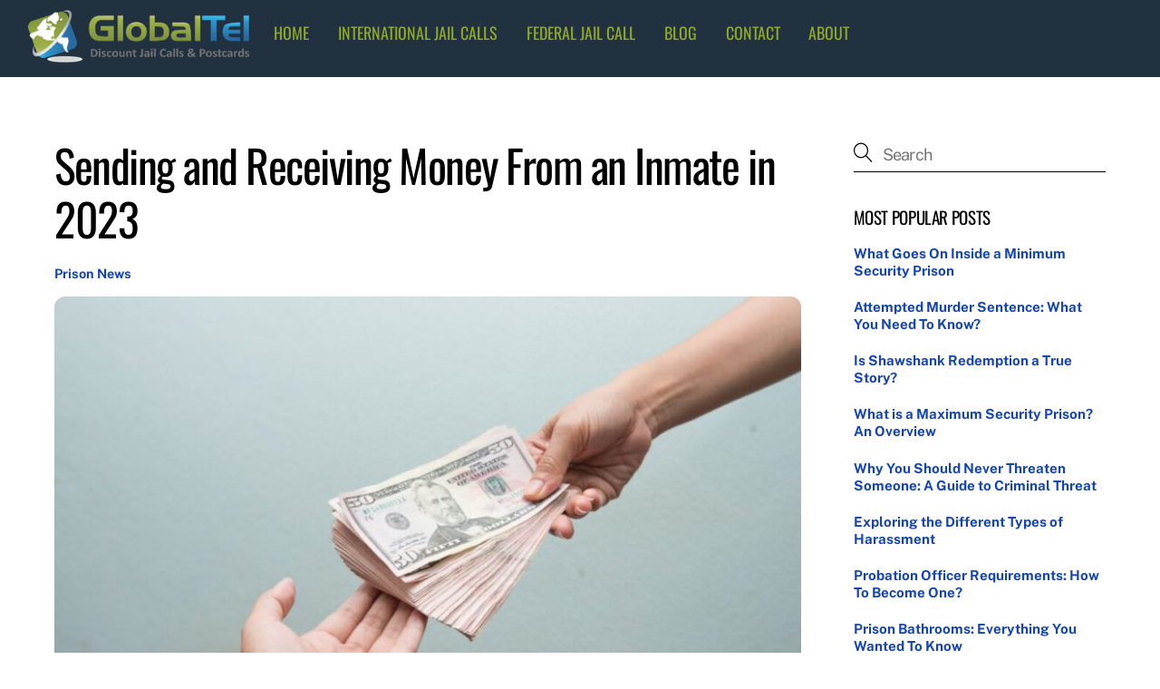

--- FILE ---
content_type: text/html; charset=UTF-8
request_url: https://blog.globaltel.com/inmate-sending-money/
body_size: 22998
content:
<!DOCTYPE html>
<html lang="en-US">
<head>
        <meta charset="UTF-8">
        <meta name="viewport" content="width=device-width, initial-scale=1, minimum-scale=1">
        <style id="tb_inline_styles" data-no-optimize="1">.tb_animation_on{overflow-x:hidden}.themify_builder .wow{visibility:hidden;animation-fill-mode:both}[data-tf-animation]{will-change:transform,opacity,visibility}.themify_builder .tf_lax_done{transition-duration:.8s;transition-timing-function:cubic-bezier(.165,.84,.44,1)}[data-sticky-active].tb_sticky_scroll_active{z-index:1}[data-sticky-active].tb_sticky_scroll_active .hide-on-stick{display:none}@media(min-width:1281px){.hide-desktop{width:0!important;height:0!important;padding:0!important;visibility:hidden!important;margin:0!important;display:table-column!important;background:0!important;content-visibility:hidden;overflow:hidden!important}}@media(min-width:769px) and (max-width:1280px){.hide-tablet_landscape{width:0!important;height:0!important;padding:0!important;visibility:hidden!important;margin:0!important;display:table-column!important;background:0!important;content-visibility:hidden;overflow:hidden!important}}@media(min-width:681px) and (max-width:768px){.hide-tablet{width:0!important;height:0!important;padding:0!important;visibility:hidden!important;margin:0!important;display:table-column!important;background:0!important;content-visibility:hidden;overflow:hidden!important}}@media(max-width:680px){.hide-mobile{width:0!important;height:0!important;padding:0!important;visibility:hidden!important;margin:0!important;display:table-column!important;background:0!important;content-visibility:hidden;overflow:hidden!important}}@media(max-width:768px){div.module-gallery-grid{--galn:var(--galt)}}@media(max-width:680px){
                .themify_map.tf_map_loaded{width:100%!important}
                .ui.builder_button,.ui.nav li a{padding:.525em 1.15em}
                .fullheight>.row_inner:not(.tb_col_count_1){min-height:0}
                div.module-gallery-grid{--galn:var(--galm);gap:8px}
            }</style><noscript><style>.themify_builder .wow,.wow .tf_lazy{visibility:visible!important}</style></noscript>            <style id="tf_lazy_style" data-no-optimize="1">
                .tf_svg_lazy{
                    content-visibility:auto;
                    background-size:100% 25%!important;
                    background-repeat:no-repeat!important;
                    background-position:0 0, 0 33.4%,0 66.6%,0 100%!important;
                    transition:filter .3s linear!important;
                    filter:blur(25px)!important;                    transform:translateZ(0)
                }
                .tf_svg_lazy_loaded{
                    filter:blur(0)!important
                }
                [data-lazy]:is(.module,.module_row:not(.tb_first)),.module[data-lazy] .ui,.module_row[data-lazy]:not(.tb_first):is(>.row_inner,.module_column[data-lazy],.module_subrow[data-lazy]){
                    background-image:none!important
                }
            </style>
            <noscript>
                <style>
                    .tf_svg_lazy{
                        display:none!important
                    }
                </style>
            </noscript>
                    <style id="tf_lazy_common" data-no-optimize="1">
                        img{
                max-width:100%;
                height:auto
            }
                                    :where(.tf_in_flx,.tf_flx){display:inline-flex;flex-wrap:wrap;place-items:center}
            .tf_fa,:is(em,i) tf-lottie{display:inline-block;vertical-align:middle}:is(em,i) tf-lottie{width:1.5em;height:1.5em}.tf_fa{width:1em;height:1em;stroke-width:0;stroke:currentColor;overflow:visible;fill:currentColor;pointer-events:none;text-rendering:optimizeSpeed;buffered-rendering:static}#tf_svg symbol{overflow:visible}:where(.tf_lazy){position:relative;visibility:visible;display:block;opacity:.3}.wow .tf_lazy:not(.tf_swiper-slide){visibility:hidden;opacity:1}div.tf_audio_lazy audio{visibility:hidden;height:0;display:inline}.mejs-container{visibility:visible}.tf_iframe_lazy{transition:opacity .3s ease-in-out;min-height:10px}:where(.tf_flx),.tf_swiper-wrapper{display:flex}.tf_swiper-slide{flex-shrink:0;opacity:0;width:100%;height:100%}.tf_swiper-wrapper>br,.tf_lazy.tf_swiper-wrapper .tf_lazy:after,.tf_lazy.tf_swiper-wrapper .tf_lazy:before{display:none}.tf_lazy:after,.tf_lazy:before{content:'';display:inline-block;position:absolute;width:10px!important;height:10px!important;margin:0 3px;top:50%!important;inset-inline:auto 50%!important;border-radius:100%;background-color:currentColor;visibility:visible;animation:tf-hrz-loader infinite .75s cubic-bezier(.2,.68,.18,1.08)}.tf_lazy:after{width:6px!important;height:6px!important;inset-inline:50% auto!important;margin-top:3px;animation-delay:-.4s}@keyframes tf-hrz-loader{0%,100%{transform:scale(1);opacity:1}50%{transform:scale(.1);opacity:.6}}.tf_lazy_lightbox{position:fixed;background:rgba(11,11,11,.8);color:#ccc;top:0;left:0;display:flex;align-items:center;justify-content:center;z-index:999}.tf_lazy_lightbox .tf_lazy:after,.tf_lazy_lightbox .tf_lazy:before{background:#fff}.tf_vd_lazy,tf-lottie{display:flex;flex-wrap:wrap}tf-lottie{aspect-ratio:1.777}.tf_w.tf_vd_lazy video{width:100%;height:auto;position:static;object-fit:cover}
        </style>
        <link type="image/jpg" href="https://blog.globaltel.com/wp-content/uploads/2020/02/Copy-of-Untitled-Design.jpg" rel="apple-touch-icon" /><link type="image/jpg" href="https://blog.globaltel.com/wp-content/uploads/2020/02/Copy-of-Untitled-Design.jpg" rel="icon" /><meta name='robots' content='index, follow, max-image-preview:large, max-snippet:-1, max-video-preview:-1' />
	<style>img:is([sizes="auto" i], [sizes^="auto," i]) { contain-intrinsic-size: 3000px 1500px }</style>
	
	<!-- This site is optimized with the Yoast SEO plugin v22.9 - https://yoast.com/wordpress/plugins/seo/ -->
	<title>Sending and Receiving Money From an Inmate in 2023 - GlobalTel</title>
	<meta name="description" content="We will dive into a comprehensive article discussing how to receive money from an inmate. It will educate you on everything you need to know." />
	<link rel="canonical" href="https://blog.globaltel.com/inmate-sending-money/" />
	<meta property="og:locale" content="en_US" />
	<meta property="og:type" content="article" />
	<meta property="og:title" content="Sending and Receiving Money From an Inmate in 2023 - GlobalTel" />
	<meta property="og:description" content="We will dive into a comprehensive article discussing how to receive money from an inmate. It will educate you on everything you need to know." />
	<meta property="og:url" content="https://blog.globaltel.com/inmate-sending-money/" />
	<meta property="og:site_name" content="GlobalTel" />
	<meta property="article:published_time" content="2023-09-20T08:53:00+00:00" />
	<meta property="article:modified_time" content="2024-03-18T13:06:23+00:00" />
	<meta property="og:image" content="https://blog.globaltel.com/wp-content/uploads/2023/09/receiving-money-from-an-inmate.jpg" />
	<meta property="og:image:width" content="1200" />
	<meta property="og:image:height" content="800" />
	<meta property="og:image:type" content="image/jpeg" />
	<meta name="author" content="Publisher" />
	<meta name="twitter:card" content="summary_large_image" />
	<meta name="twitter:label1" content="Written by" />
	<meta name="twitter:data1" content="Publisher" />
	<script type="application/ld+json" class="yoast-schema-graph">{"@context":"https://schema.org","@graph":[{"@type":"ImageObject","inLanguage":"en-US","@id":"https://blog.globaltel.com/inmate-sending-money/#primaryimage","url":"https://blog.globaltel.com/wp-content/uploads/2023/09/receiving-money-from-an-inmate.jpg","contentUrl":"https://blog.globaltel.com/wp-content/uploads/2023/09/receiving-money-from-an-inmate.jpg","width":1200,"height":800,"caption":"A person receiving money from an inmate."},{"@type":"BreadcrumbList","@id":"https://blog.globaltel.com/inmate-sending-money/#breadcrumb","itemListElement":[{"@type":"ListItem","position":1,"name":"Home","item":"https://blog.globaltel.com/"},{"@type":"ListItem","position":2,"name":"Sending and Receiving Money From an Inmate in 2023"}]},{"@type":"WebSite","@id":"https://blog.globaltel.com/#website","url":"https://blog.globaltel.com/","name":"GlobalTel","description":"All the news surrounding the US prison system and more.","potentialAction":[{"@type":"SearchAction","target":{"@type":"EntryPoint","urlTemplate":"https://blog.globaltel.com/?s={search_term_string}"},"query-input":"required name=search_term_string"}],"inLanguage":"en-US"},{"@type":"Person","@id":"https://blog.globaltel.com/#/schema/person/359f8a113d5c53678bb5cf0b0708cec3","name":"Publisher","image":{"@type":"ImageObject","inLanguage":"en-US","@id":"https://blog.globaltel.com/#/schema/person/image/","url":"https://secure.gravatar.com/avatar/a7907092afea3200b7847eefd20f7739c0dfb474a952c156d852b9b3cdc0c432?s=96&d=mm&r=g","contentUrl":"https://secure.gravatar.com/avatar/a7907092afea3200b7847eefd20f7739c0dfb474a952c156d852b9b3cdc0c432?s=96&d=mm&r=g","caption":"Publisher"}}]}</script>
	<!-- / Yoast SEO plugin. -->



<script>
dataLayer = [{"title":"Sending and Receiving Money From an Inmate in 2023","author":"Publisher","wordcount":1656,"logged_in":"false","page_id":1822,"post_date":"2023-09-20 01:53:00","post_type":"post"}];
</script>
<!-- Google Tag Manager -->
<script>(function(w,d,s,l,i){w[l]=w[l]||[];w[l].push({'gtm.start':
new Date().getTime(),event:'gtm.js'});var f=d.getElementsByTagName(s)[0],
j=d.createElement(s),dl=l!='dataLayer'?'&l='+l:'';j.async=true;j.src=
'https://www.googletagmanager.com/gtm.js?id='+i+dl;f.parentNode.insertBefore(j,f);
})(window,document,'script','dataLayer','GTM-NMLB5QH');</script>
<!-- End Google Tag Manager --><link rel="alternate" type="application/rss+xml" title="GlobalTel &raquo; Feed" href="https://blog.globaltel.com/feed/" />
<link rel="alternate" type="application/rss+xml" title="GlobalTel &raquo; Comments Feed" href="https://blog.globaltel.com/comments/feed/" />
<style id='global-styles-inline-css'>
:root{--wp--preset--aspect-ratio--square: 1;--wp--preset--aspect-ratio--4-3: 4/3;--wp--preset--aspect-ratio--3-4: 3/4;--wp--preset--aspect-ratio--3-2: 3/2;--wp--preset--aspect-ratio--2-3: 2/3;--wp--preset--aspect-ratio--16-9: 16/9;--wp--preset--aspect-ratio--9-16: 9/16;--wp--preset--color--black: #000000;--wp--preset--color--cyan-bluish-gray: #abb8c3;--wp--preset--color--white: #ffffff;--wp--preset--color--pale-pink: #f78da7;--wp--preset--color--vivid-red: #cf2e2e;--wp--preset--color--luminous-vivid-orange: #ff6900;--wp--preset--color--luminous-vivid-amber: #fcb900;--wp--preset--color--light-green-cyan: #7bdcb5;--wp--preset--color--vivid-green-cyan: #00d084;--wp--preset--color--pale-cyan-blue: #8ed1fc;--wp--preset--color--vivid-cyan-blue: #0693e3;--wp--preset--color--vivid-purple: #9b51e0;--wp--preset--gradient--vivid-cyan-blue-to-vivid-purple: linear-gradient(135deg,rgba(6,147,227,1) 0%,rgb(155,81,224) 100%);--wp--preset--gradient--light-green-cyan-to-vivid-green-cyan: linear-gradient(135deg,rgb(122,220,180) 0%,rgb(0,208,130) 100%);--wp--preset--gradient--luminous-vivid-amber-to-luminous-vivid-orange: linear-gradient(135deg,rgba(252,185,0,1) 0%,rgba(255,105,0,1) 100%);--wp--preset--gradient--luminous-vivid-orange-to-vivid-red: linear-gradient(135deg,rgba(255,105,0,1) 0%,rgb(207,46,46) 100%);--wp--preset--gradient--very-light-gray-to-cyan-bluish-gray: linear-gradient(135deg,rgb(238,238,238) 0%,rgb(169,184,195) 100%);--wp--preset--gradient--cool-to-warm-spectrum: linear-gradient(135deg,rgb(74,234,220) 0%,rgb(151,120,209) 20%,rgb(207,42,186) 40%,rgb(238,44,130) 60%,rgb(251,105,98) 80%,rgb(254,248,76) 100%);--wp--preset--gradient--blush-light-purple: linear-gradient(135deg,rgb(255,206,236) 0%,rgb(152,150,240) 100%);--wp--preset--gradient--blush-bordeaux: linear-gradient(135deg,rgb(254,205,165) 0%,rgb(254,45,45) 50%,rgb(107,0,62) 100%);--wp--preset--gradient--luminous-dusk: linear-gradient(135deg,rgb(255,203,112) 0%,rgb(199,81,192) 50%,rgb(65,88,208) 100%);--wp--preset--gradient--pale-ocean: linear-gradient(135deg,rgb(255,245,203) 0%,rgb(182,227,212) 50%,rgb(51,167,181) 100%);--wp--preset--gradient--electric-grass: linear-gradient(135deg,rgb(202,248,128) 0%,rgb(113,206,126) 100%);--wp--preset--gradient--midnight: linear-gradient(135deg,rgb(2,3,129) 0%,rgb(40,116,252) 100%);--wp--preset--font-size--small: 13px;--wp--preset--font-size--medium: clamp(14px, 0.875rem + ((1vw - 3.2px) * 0.469), 20px);--wp--preset--font-size--large: clamp(22.041px, 1.378rem + ((1vw - 3.2px) * 1.091), 36px);--wp--preset--font-size--x-large: clamp(25.014px, 1.563rem + ((1vw - 3.2px) * 1.327), 42px);--wp--preset--font-family--system-font: -apple-system,BlinkMacSystemFont,"Segoe UI",Roboto,Oxygen-Sans,Ubuntu,Cantarell,"Helvetica Neue",sans-serif;--wp--preset--spacing--20: 0.44rem;--wp--preset--spacing--30: 0.67rem;--wp--preset--spacing--40: 1rem;--wp--preset--spacing--50: 1.5rem;--wp--preset--spacing--60: 2.25rem;--wp--preset--spacing--70: 3.38rem;--wp--preset--spacing--80: 5.06rem;--wp--preset--shadow--natural: 6px 6px 9px rgba(0, 0, 0, 0.2);--wp--preset--shadow--deep: 12px 12px 50px rgba(0, 0, 0, 0.4);--wp--preset--shadow--sharp: 6px 6px 0px rgba(0, 0, 0, 0.2);--wp--preset--shadow--outlined: 6px 6px 0px -3px rgba(255, 255, 255, 1), 6px 6px rgba(0, 0, 0, 1);--wp--preset--shadow--crisp: 6px 6px 0px rgba(0, 0, 0, 1);}:where(body) { margin: 0; }.wp-site-blocks > .alignleft { float: left; margin-right: 2em; }.wp-site-blocks > .alignright { float: right; margin-left: 2em; }.wp-site-blocks > .aligncenter { justify-content: center; margin-left: auto; margin-right: auto; }:where(.wp-site-blocks) > * { margin-block-start: 24px; margin-block-end: 0; }:where(.wp-site-blocks) > :first-child { margin-block-start: 0; }:where(.wp-site-blocks) > :last-child { margin-block-end: 0; }:root { --wp--style--block-gap: 24px; }:root :where(.is-layout-flow) > :first-child{margin-block-start: 0;}:root :where(.is-layout-flow) > :last-child{margin-block-end: 0;}:root :where(.is-layout-flow) > *{margin-block-start: 24px;margin-block-end: 0;}:root :where(.is-layout-constrained) > :first-child{margin-block-start: 0;}:root :where(.is-layout-constrained) > :last-child{margin-block-end: 0;}:root :where(.is-layout-constrained) > *{margin-block-start: 24px;margin-block-end: 0;}:root :where(.is-layout-flex){gap: 24px;}:root :where(.is-layout-grid){gap: 24px;}.is-layout-flow > .alignleft{float: left;margin-inline-start: 0;margin-inline-end: 2em;}.is-layout-flow > .alignright{float: right;margin-inline-start: 2em;margin-inline-end: 0;}.is-layout-flow > .aligncenter{margin-left: auto !important;margin-right: auto !important;}.is-layout-constrained > .alignleft{float: left;margin-inline-start: 0;margin-inline-end: 2em;}.is-layout-constrained > .alignright{float: right;margin-inline-start: 2em;margin-inline-end: 0;}.is-layout-constrained > .aligncenter{margin-left: auto !important;margin-right: auto !important;}.is-layout-constrained > :where(:not(.alignleft):not(.alignright):not(.alignfull)){margin-left: auto !important;margin-right: auto !important;}body .is-layout-flex{display: flex;}.is-layout-flex{flex-wrap: wrap;align-items: center;}.is-layout-flex > :is(*, div){margin: 0;}body .is-layout-grid{display: grid;}.is-layout-grid > :is(*, div){margin: 0;}body{font-family: var(--wp--preset--font-family--system-font);font-size: var(--wp--preset--font-size--medium);line-height: 1.6;padding-top: 0px;padding-right: 0px;padding-bottom: 0px;padding-left: 0px;}a:where(:not(.wp-element-button)){text-decoration: underline;}:root :where(.wp-element-button, .wp-block-button__link){background-color: #32373c;border-width: 0;color: #fff;font-family: inherit;font-size: inherit;line-height: inherit;padding: calc(0.667em + 2px) calc(1.333em + 2px);text-decoration: none;}.has-black-color{color: var(--wp--preset--color--black) !important;}.has-cyan-bluish-gray-color{color: var(--wp--preset--color--cyan-bluish-gray) !important;}.has-white-color{color: var(--wp--preset--color--white) !important;}.has-pale-pink-color{color: var(--wp--preset--color--pale-pink) !important;}.has-vivid-red-color{color: var(--wp--preset--color--vivid-red) !important;}.has-luminous-vivid-orange-color{color: var(--wp--preset--color--luminous-vivid-orange) !important;}.has-luminous-vivid-amber-color{color: var(--wp--preset--color--luminous-vivid-amber) !important;}.has-light-green-cyan-color{color: var(--wp--preset--color--light-green-cyan) !important;}.has-vivid-green-cyan-color{color: var(--wp--preset--color--vivid-green-cyan) !important;}.has-pale-cyan-blue-color{color: var(--wp--preset--color--pale-cyan-blue) !important;}.has-vivid-cyan-blue-color{color: var(--wp--preset--color--vivid-cyan-blue) !important;}.has-vivid-purple-color{color: var(--wp--preset--color--vivid-purple) !important;}.has-black-background-color{background-color: var(--wp--preset--color--black) !important;}.has-cyan-bluish-gray-background-color{background-color: var(--wp--preset--color--cyan-bluish-gray) !important;}.has-white-background-color{background-color: var(--wp--preset--color--white) !important;}.has-pale-pink-background-color{background-color: var(--wp--preset--color--pale-pink) !important;}.has-vivid-red-background-color{background-color: var(--wp--preset--color--vivid-red) !important;}.has-luminous-vivid-orange-background-color{background-color: var(--wp--preset--color--luminous-vivid-orange) !important;}.has-luminous-vivid-amber-background-color{background-color: var(--wp--preset--color--luminous-vivid-amber) !important;}.has-light-green-cyan-background-color{background-color: var(--wp--preset--color--light-green-cyan) !important;}.has-vivid-green-cyan-background-color{background-color: var(--wp--preset--color--vivid-green-cyan) !important;}.has-pale-cyan-blue-background-color{background-color: var(--wp--preset--color--pale-cyan-blue) !important;}.has-vivid-cyan-blue-background-color{background-color: var(--wp--preset--color--vivid-cyan-blue) !important;}.has-vivid-purple-background-color{background-color: var(--wp--preset--color--vivid-purple) !important;}.has-black-border-color{border-color: var(--wp--preset--color--black) !important;}.has-cyan-bluish-gray-border-color{border-color: var(--wp--preset--color--cyan-bluish-gray) !important;}.has-white-border-color{border-color: var(--wp--preset--color--white) !important;}.has-pale-pink-border-color{border-color: var(--wp--preset--color--pale-pink) !important;}.has-vivid-red-border-color{border-color: var(--wp--preset--color--vivid-red) !important;}.has-luminous-vivid-orange-border-color{border-color: var(--wp--preset--color--luminous-vivid-orange) !important;}.has-luminous-vivid-amber-border-color{border-color: var(--wp--preset--color--luminous-vivid-amber) !important;}.has-light-green-cyan-border-color{border-color: var(--wp--preset--color--light-green-cyan) !important;}.has-vivid-green-cyan-border-color{border-color: var(--wp--preset--color--vivid-green-cyan) !important;}.has-pale-cyan-blue-border-color{border-color: var(--wp--preset--color--pale-cyan-blue) !important;}.has-vivid-cyan-blue-border-color{border-color: var(--wp--preset--color--vivid-cyan-blue) !important;}.has-vivid-purple-border-color{border-color: var(--wp--preset--color--vivid-purple) !important;}.has-vivid-cyan-blue-to-vivid-purple-gradient-background{background: var(--wp--preset--gradient--vivid-cyan-blue-to-vivid-purple) !important;}.has-light-green-cyan-to-vivid-green-cyan-gradient-background{background: var(--wp--preset--gradient--light-green-cyan-to-vivid-green-cyan) !important;}.has-luminous-vivid-amber-to-luminous-vivid-orange-gradient-background{background: var(--wp--preset--gradient--luminous-vivid-amber-to-luminous-vivid-orange) !important;}.has-luminous-vivid-orange-to-vivid-red-gradient-background{background: var(--wp--preset--gradient--luminous-vivid-orange-to-vivid-red) !important;}.has-very-light-gray-to-cyan-bluish-gray-gradient-background{background: var(--wp--preset--gradient--very-light-gray-to-cyan-bluish-gray) !important;}.has-cool-to-warm-spectrum-gradient-background{background: var(--wp--preset--gradient--cool-to-warm-spectrum) !important;}.has-blush-light-purple-gradient-background{background: var(--wp--preset--gradient--blush-light-purple) !important;}.has-blush-bordeaux-gradient-background{background: var(--wp--preset--gradient--blush-bordeaux) !important;}.has-luminous-dusk-gradient-background{background: var(--wp--preset--gradient--luminous-dusk) !important;}.has-pale-ocean-gradient-background{background: var(--wp--preset--gradient--pale-ocean) !important;}.has-electric-grass-gradient-background{background: var(--wp--preset--gradient--electric-grass) !important;}.has-midnight-gradient-background{background: var(--wp--preset--gradient--midnight) !important;}.has-small-font-size{font-size: var(--wp--preset--font-size--small) !important;}.has-medium-font-size{font-size: var(--wp--preset--font-size--medium) !important;}.has-large-font-size{font-size: var(--wp--preset--font-size--large) !important;}.has-x-large-font-size{font-size: var(--wp--preset--font-size--x-large) !important;}.has-system-font-font-family{font-family: var(--wp--preset--font-family--system-font) !important;}
:root :where(.wp-block-pullquote){font-size: clamp(0.984em, 0.984rem + ((1vw - 0.2em) * 0.645), 1.5em);line-height: 1.6;}
</style>
<link rel="preload" href="https://blog.globaltel.com/wp-content/plugins/sticky-chat-widget/dist/front/css/front.css?ver=1.4.0" as="style"><link rel='stylesheet' id='gsb-front-css' href='https://blog.globaltel.com/wp-content/plugins/sticky-chat-widget/dist/front/css/front.css?ver=1.4.0' media='all' />
<link rel="preload" href="https://blog.globaltel.com/wp-includes/css/dist/components/style.min.css?ver=6.8.3" as="style"><link rel='stylesheet' id='wp-components-css' href='https://blog.globaltel.com/wp-includes/css/dist/components/style.min.css?ver=6.8.3' media='all' />
<link rel="preload" href="https://blog.globaltel.com/wp-content/mu-plugins/vendor/wpex/godaddy-launch/includes/Dependencies/GoDaddy/Styles/build/latest.css?ver=2.0.2" as="style"><link rel='stylesheet' id='godaddy-styles-css' href='https://blog.globaltel.com/wp-content/mu-plugins/vendor/wpex/godaddy-launch/includes/Dependencies/GoDaddy/Styles/build/latest.css?ver=2.0.2' media='all' />
<script src="https://blog.globaltel.com/wp-includes/js/jquery/jquery.min.js?ver=3.7.1" id="jquery-core-js"></script>
<link rel="https://api.w.org/" href="https://blog.globaltel.com/wp-json/" /><link rel="alternate" title="JSON" type="application/json" href="https://blog.globaltel.com/wp-json/wp/v2/posts/1822" /><link rel="EditURI" type="application/rsd+xml" title="RSD" href="https://blog.globaltel.com/xmlrpc.php?rsd" />
<meta name="generator" content="WordPress 6.8.3" />
<link rel='shortlink' href='https://blog.globaltel.com/?p=1822' />
<link rel="alternate" title="oEmbed (JSON)" type="application/json+oembed" href="https://blog.globaltel.com/wp-json/oembed/1.0/embed?url=https%3A%2F%2Fblog.globaltel.com%2Finmate-sending-money%2F" />
<link rel="alternate" title="oEmbed (XML)" type="text/xml+oembed" href="https://blog.globaltel.com/wp-json/oembed/1.0/embed?url=https%3A%2F%2Fblog.globaltel.com%2Finmate-sending-money%2F&#038;format=xml" />
<script type="application/ld+json">
 { "@context": "https://schema.org",
 "@type": "Organization",
 "name": "GlobalTel",
 "legalName" : "GlobalTel",
 "url": "https://globaltel.com/",
 "logo": "https://globaltel.com/images/logo.png",
 "foundingDate": "1991",
 "contactPoint": {
 "@type": "ContactPoint",
 "contactType": "customer support",
 "telephone": "[+15612202383]",
 "email": "support@globaltel.com"
 },
 "sameAs": [ 
 "https://twitter.com/globaltel_call",
 "https://www.facebook.com/Globaltel.comReviews/",
 "https://www.youtube.com/@globaltel606",
 "https://www.linkedin.com/company/globaltelinmatecalling/",
 "https://www.instagram.com/globaltel_call/"
 ]}
</script>
<script type="application/ld+json">
    {
      "@context": "https://schema.org",
      "@type": "Article",
      "mainEntityOfPage": {
        "@type": "WebPage",
        "@id": "https://blog.globaltel.com/inmate-sending-money/"
      },
      "headline": "Sending and Receiving Money From an Inmate in 2023",
      "image": [
        "https://blog.globaltel.com/wp-content/uploads/2023/09/receiving-money-from-an-inmate.jpg"
      ],
      "datePublished": "2023-09-20",
      "dateModified": "2023-09-20",
      "author": {
        "@type": "Person",
        "name": "Tracy Gorman",
        "url": "https://blog.globaltel.com/author-tracy-gorman/"
      },
      "publisher": {
        "@type": "Organization",
        "name": "GlobalTel",
        "logo": {
          "@type": "ImageObject",
          "url": "https://blog.globaltel.com/wp-content/uploads/2019/07/logo.png"
        }
      }
    }
    </script>

	<style>
	@keyframes themifyAnimatedBG{
		0%{background-color:#33baab}100%{background-color:#e33b9e}50%{background-color:#4961d7}33.3%{background-color:#2ea85c}25%{background-color:#2bb8ed}20%{background-color:#dd5135}
	}
	.module_row.animated-bg{
		animation:themifyAnimatedBG 30000ms infinite alternate
	}
	</style>
	<link rel="prefetch" href="https://blog.globaltel.com/wp-content/themes/themify-ultra/js/themify-script.js?ver=8.0.8" as="script" fetchpriority="low"><link rel="prefetch" href="https://blog.globaltel.com/wp-content/themes/themify-ultra/themify/js/modules/themify-sidemenu.js?ver=8.2.0" as="script" fetchpriority="low"><link rel="preload" href="https://blog.globaltel.com/wp-content/uploads/2019/07/logo.png" as="image"><link rel="preload" href="https://blog.globaltel.com/wp-content/themes/themify-ultra/themify/themify-builder/js/themify-builder-script.js?ver=8.2.0" as="script" fetchpriority="low"><style id="tf_gf_fonts_style">@font-face{font-family:'Oswald';font-weight:200;font-display:swap;src:url(https://fonts.gstatic.com/s/oswald/v56/TK3IWkUHHAIjg75cFRf3bXL8LICs13Fv40pKlN4NNSeSASwcEWlbHYjedg.woff2) format('woff2');unicode-range:U+0460-052F,U+1C80-1C8A,U+20B4,U+2DE0-2DFF,U+A640-A69F,U+FE2E-FE2F;}@font-face{font-family:'Oswald';font-weight:200;font-display:swap;src:url(https://fonts.gstatic.com/s/oswald/v56/TK3IWkUHHAIjg75cFRf3bXL8LICs13Fv40pKlN4NNSeSASwcEWlSHYjedg.woff2) format('woff2');unicode-range:U+0301,U+0400-045F,U+0490-0491,U+04B0-04B1,U+2116;}@font-face{font-family:'Oswald';font-weight:200;font-display:swap;src:url(https://fonts.gstatic.com/s/oswald/v56/TK3IWkUHHAIjg75cFRf3bXL8LICs13Fv40pKlN4NNSeSASwcEWlZHYjedg.woff2) format('woff2');unicode-range:U+0102-0103,U+0110-0111,U+0128-0129,U+0168-0169,U+01A0-01A1,U+01AF-01B0,U+0300-0301,U+0303-0304,U+0308-0309,U+0323,U+0329,U+1EA0-1EF9,U+20AB;}@font-face{font-family:'Oswald';font-weight:200;font-display:swap;src:url(https://fonts.gstatic.com/s/oswald/v56/TK3IWkUHHAIjg75cFRf3bXL8LICs13Fv40pKlN4NNSeSASwcEWlYHYjedg.woff2) format('woff2');unicode-range:U+0100-02BA,U+02BD-02C5,U+02C7-02CC,U+02CE-02D7,U+02DD-02FF,U+0304,U+0308,U+0329,U+1D00-1DBF,U+1E00-1E9F,U+1EF2-1EFF,U+2020,U+20A0-20AB,U+20AD-20C0,U+2113,U+2C60-2C7F,U+A720-A7FF;}@font-face{font-family:'Oswald';font-weight:200;font-display:swap;src:url(https://fonts.gstatic.com/s/oswald/v56/TK3IWkUHHAIjg75cFRf3bXL8LICs13Fv40pKlN4NNSeSASwcEWlWHYg.woff2) format('woff2');unicode-range:U+0000-00FF,U+0131,U+0152-0153,U+02BB-02BC,U+02C6,U+02DA,U+02DC,U+0304,U+0308,U+0329,U+2000-206F,U+20AC,U+2122,U+2191,U+2193,U+2212,U+2215,U+FEFF,U+FFFD;}@font-face{font-family:'Oswald';font-display:swap;src:url(https://fonts.gstatic.com/s/oswald/v56/TK3IWkUHHAIjg75cFRf3bXL8LICs13Fv40pKlN4NNSeSASwcEWlbHYjedg.woff2) format('woff2');unicode-range:U+0460-052F,U+1C80-1C8A,U+20B4,U+2DE0-2DFF,U+A640-A69F,U+FE2E-FE2F;}@font-face{font-family:'Oswald';font-display:swap;src:url(https://fonts.gstatic.com/s/oswald/v56/TK3IWkUHHAIjg75cFRf3bXL8LICs13Fv40pKlN4NNSeSASwcEWlSHYjedg.woff2) format('woff2');unicode-range:U+0301,U+0400-045F,U+0490-0491,U+04B0-04B1,U+2116;}@font-face{font-family:'Oswald';font-display:swap;src:url(https://fonts.gstatic.com/s/oswald/v56/TK3IWkUHHAIjg75cFRf3bXL8LICs13Fv40pKlN4NNSeSASwcEWlZHYjedg.woff2) format('woff2');unicode-range:U+0102-0103,U+0110-0111,U+0128-0129,U+0168-0169,U+01A0-01A1,U+01AF-01B0,U+0300-0301,U+0303-0304,U+0308-0309,U+0323,U+0329,U+1EA0-1EF9,U+20AB;}@font-face{font-family:'Oswald';font-display:swap;src:url(https://fonts.gstatic.com/s/oswald/v56/TK3IWkUHHAIjg75cFRf3bXL8LICs13Fv40pKlN4NNSeSASwcEWlYHYjedg.woff2) format('woff2');unicode-range:U+0100-02BA,U+02BD-02C5,U+02C7-02CC,U+02CE-02D7,U+02DD-02FF,U+0304,U+0308,U+0329,U+1D00-1DBF,U+1E00-1E9F,U+1EF2-1EFF,U+2020,U+20A0-20AB,U+20AD-20C0,U+2113,U+2C60-2C7F,U+A720-A7FF;}@font-face{font-family:'Oswald';font-display:swap;src:url(https://fonts.gstatic.com/s/oswald/v56/TK3IWkUHHAIjg75cFRf3bXL8LICs13Fv40pKlN4NNSeSASwcEWlWHYg.woff2) format('woff2');unicode-range:U+0000-00FF,U+0131,U+0152-0153,U+02BB-02BC,U+02C6,U+02DA,U+02DC,U+0304,U+0308,U+0329,U+2000-206F,U+20AC,U+2122,U+2191,U+2193,U+2212,U+2215,U+FEFF,U+FFFD;}@font-face{font-family:'Public Sans';font-style:italic;font-display:swap;src:url(https://fonts.gstatic.com/s/publicsans/v20/ijwTs572Xtc6ZYQws9YVwnNDTJPax9k0.woff2) format('woff2');unicode-range:U+0102-0103,U+0110-0111,U+0128-0129,U+0168-0169,U+01A0-01A1,U+01AF-01B0,U+0300-0301,U+0303-0304,U+0308-0309,U+0323,U+0329,U+1EA0-1EF9,U+20AB;}@font-face{font-family:'Public Sans';font-style:italic;font-display:swap;src:url(https://fonts.gstatic.com/s/publicsans/v20/ijwTs572Xtc6ZYQws9YVwnNDTJLax9k0.woff2) format('woff2');unicode-range:U+0100-02BA,U+02BD-02C5,U+02C7-02CC,U+02CE-02D7,U+02DD-02FF,U+0304,U+0308,U+0329,U+1D00-1DBF,U+1E00-1E9F,U+1EF2-1EFF,U+2020,U+20A0-20AB,U+20AD-20C0,U+2113,U+2C60-2C7F,U+A720-A7FF;}@font-face{font-family:'Public Sans';font-style:italic;font-display:swap;src:url(https://fonts.gstatic.com/s/publicsans/v20/ijwTs572Xtc6ZYQws9YVwnNDTJzaxw.woff2) format('woff2');unicode-range:U+0000-00FF,U+0131,U+0152-0153,U+02BB-02BC,U+02C6,U+02DA,U+02DC,U+0304,U+0308,U+0329,U+2000-206F,U+20AC,U+2122,U+2191,U+2193,U+2212,U+2215,U+FEFF,U+FFFD;}@font-face{font-family:'Public Sans';font-style:italic;font-weight:600;font-display:swap;src:url(https://fonts.gstatic.com/s/publicsans/v20/ijwTs572Xtc6ZYQws9YVwnNDTJPax9k0.woff2) format('woff2');unicode-range:U+0102-0103,U+0110-0111,U+0128-0129,U+0168-0169,U+01A0-01A1,U+01AF-01B0,U+0300-0301,U+0303-0304,U+0308-0309,U+0323,U+0329,U+1EA0-1EF9,U+20AB;}@font-face{font-family:'Public Sans';font-style:italic;font-weight:600;font-display:swap;src:url(https://fonts.gstatic.com/s/publicsans/v20/ijwTs572Xtc6ZYQws9YVwnNDTJLax9k0.woff2) format('woff2');unicode-range:U+0100-02BA,U+02BD-02C5,U+02C7-02CC,U+02CE-02D7,U+02DD-02FF,U+0304,U+0308,U+0329,U+1D00-1DBF,U+1E00-1E9F,U+1EF2-1EFF,U+2020,U+20A0-20AB,U+20AD-20C0,U+2113,U+2C60-2C7F,U+A720-A7FF;}@font-face{font-family:'Public Sans';font-style:italic;font-weight:600;font-display:swap;src:url(https://fonts.gstatic.com/s/publicsans/v20/ijwTs572Xtc6ZYQws9YVwnNDTJzaxw.woff2) format('woff2');unicode-range:U+0000-00FF,U+0131,U+0152-0153,U+02BB-02BC,U+02C6,U+02DA,U+02DC,U+0304,U+0308,U+0329,U+2000-206F,U+20AC,U+2122,U+2191,U+2193,U+2212,U+2215,U+FEFF,U+FFFD;}@font-face{font-family:'Public Sans';font-style:italic;font-weight:700;font-display:swap;src:url(https://fonts.gstatic.com/s/publicsans/v20/ijwTs572Xtc6ZYQws9YVwnNDTJPax9k0.woff2) format('woff2');unicode-range:U+0102-0103,U+0110-0111,U+0128-0129,U+0168-0169,U+01A0-01A1,U+01AF-01B0,U+0300-0301,U+0303-0304,U+0308-0309,U+0323,U+0329,U+1EA0-1EF9,U+20AB;}@font-face{font-family:'Public Sans';font-style:italic;font-weight:700;font-display:swap;src:url(https://fonts.gstatic.com/s/publicsans/v20/ijwTs572Xtc6ZYQws9YVwnNDTJLax9k0.woff2) format('woff2');unicode-range:U+0100-02BA,U+02BD-02C5,U+02C7-02CC,U+02CE-02D7,U+02DD-02FF,U+0304,U+0308,U+0329,U+1D00-1DBF,U+1E00-1E9F,U+1EF2-1EFF,U+2020,U+20A0-20AB,U+20AD-20C0,U+2113,U+2C60-2C7F,U+A720-A7FF;}@font-face{font-family:'Public Sans';font-style:italic;font-weight:700;font-display:swap;src:url(https://fonts.gstatic.com/s/publicsans/v20/ijwTs572Xtc6ZYQws9YVwnNDTJzaxw.woff2) format('woff2');unicode-range:U+0000-00FF,U+0131,U+0152-0153,U+02BB-02BC,U+02C6,U+02DA,U+02DC,U+0304,U+0308,U+0329,U+2000-206F,U+20AC,U+2122,U+2191,U+2193,U+2212,U+2215,U+FEFF,U+FFFD;}@font-face{font-family:'Public Sans';font-display:swap;src:url(https://fonts.gstatic.com/s/publicsans/v20/ijwRs572Xtc6ZYQws9YVwnNJfJ7Cww.woff2) format('woff2');unicode-range:U+0102-0103,U+0110-0111,U+0128-0129,U+0168-0169,U+01A0-01A1,U+01AF-01B0,U+0300-0301,U+0303-0304,U+0308-0309,U+0323,U+0329,U+1EA0-1EF9,U+20AB;}@font-face{font-family:'Public Sans';font-display:swap;src:url(https://fonts.gstatic.com/s/publicsans/v20/ijwRs572Xtc6ZYQws9YVwnNIfJ7Cww.woff2) format('woff2');unicode-range:U+0100-02BA,U+02BD-02C5,U+02C7-02CC,U+02CE-02D7,U+02DD-02FF,U+0304,U+0308,U+0329,U+1D00-1DBF,U+1E00-1E9F,U+1EF2-1EFF,U+2020,U+20A0-20AB,U+20AD-20C0,U+2113,U+2C60-2C7F,U+A720-A7FF;}@font-face{font-family:'Public Sans';font-display:swap;src:url(https://fonts.gstatic.com/s/publicsans/v20/ijwRs572Xtc6ZYQws9YVwnNGfJ4.woff2) format('woff2');unicode-range:U+0000-00FF,U+0131,U+0152-0153,U+02BB-02BC,U+02C6,U+02DA,U+02DC,U+0304,U+0308,U+0329,U+2000-206F,U+20AC,U+2122,U+2191,U+2193,U+2212,U+2215,U+FEFF,U+FFFD;}@font-face{font-family:'Public Sans';font-weight:600;font-display:swap;src:url(https://fonts.gstatic.com/s/publicsans/v20/ijwRs572Xtc6ZYQws9YVwnNJfJ7Cww.woff2) format('woff2');unicode-range:U+0102-0103,U+0110-0111,U+0128-0129,U+0168-0169,U+01A0-01A1,U+01AF-01B0,U+0300-0301,U+0303-0304,U+0308-0309,U+0323,U+0329,U+1EA0-1EF9,U+20AB;}@font-face{font-family:'Public Sans';font-weight:600;font-display:swap;src:url(https://fonts.gstatic.com/s/publicsans/v20/ijwRs572Xtc6ZYQws9YVwnNIfJ7Cww.woff2) format('woff2');unicode-range:U+0100-02BA,U+02BD-02C5,U+02C7-02CC,U+02CE-02D7,U+02DD-02FF,U+0304,U+0308,U+0329,U+1D00-1DBF,U+1E00-1E9F,U+1EF2-1EFF,U+2020,U+20A0-20AB,U+20AD-20C0,U+2113,U+2C60-2C7F,U+A720-A7FF;}@font-face{font-family:'Public Sans';font-weight:600;font-display:swap;src:url(https://fonts.gstatic.com/s/publicsans/v20/ijwRs572Xtc6ZYQws9YVwnNGfJ4.woff2) format('woff2');unicode-range:U+0000-00FF,U+0131,U+0152-0153,U+02BB-02BC,U+02C6,U+02DA,U+02DC,U+0304,U+0308,U+0329,U+2000-206F,U+20AC,U+2122,U+2191,U+2193,U+2212,U+2215,U+FEFF,U+FFFD;}@font-face{font-family:'Public Sans';font-weight:700;font-display:swap;src:url(https://fonts.gstatic.com/s/publicsans/v20/ijwRs572Xtc6ZYQws9YVwnNJfJ7Cww.woff2) format('woff2');unicode-range:U+0102-0103,U+0110-0111,U+0128-0129,U+0168-0169,U+01A0-01A1,U+01AF-01B0,U+0300-0301,U+0303-0304,U+0308-0309,U+0323,U+0329,U+1EA0-1EF9,U+20AB;}@font-face{font-family:'Public Sans';font-weight:700;font-display:swap;src:url(https://fonts.gstatic.com/s/publicsans/v20/ijwRs572Xtc6ZYQws9YVwnNIfJ7Cww.woff2) format('woff2');unicode-range:U+0100-02BA,U+02BD-02C5,U+02C7-02CC,U+02CE-02D7,U+02DD-02FF,U+0304,U+0308,U+0329,U+1D00-1DBF,U+1E00-1E9F,U+1EF2-1EFF,U+2020,U+20A0-20AB,U+20AD-20C0,U+2113,U+2C60-2C7F,U+A720-A7FF;}@font-face{font-family:'Public Sans';font-weight:700;font-display:swap;src:url(https://fonts.gstatic.com/s/publicsans/v20/ijwRs572Xtc6ZYQws9YVwnNGfJ4.woff2) format('woff2');unicode-range:U+0000-00FF,U+0131,U+0152-0153,U+02BB-02BC,U+02C6,U+02DA,U+02DC,U+0304,U+0308,U+0329,U+2000-206F,U+20AC,U+2122,U+2191,U+2193,U+2212,U+2215,U+FEFF,U+FFFD;}</style><link rel="preload" fetchpriority="high" href="https://blog.globaltel.com/wp-content/uploads/themify-concate/50159429/themify-3563459533.css" as="style"><link fetchpriority="high" id="themify_concate-css" rel="stylesheet" href="https://blog.globaltel.com/wp-content/uploads/themify-concate/50159429/themify-3563459533.css"><link rel="preconnect" href="https://www.google-analytics.com"></head>
<body class="wp-singular post-template-default single single-post postid-1822 single-format-standard wp-theme-themify-ultra skin-default sidebar1 default_width no-home tb_animation_on ready-view header-top-bar fixed-header-enabled footer-none theme-color-grey tagline-off social-widget-off search-off footer-off footer-widgets-off footer-menu-navigation-off single-classic-layout sidemenu-active">
<a class="screen-reader-text skip-to-content" href="#content">Skip to content</a><svg id="tf_svg" style="display:none"><defs><symbol id="tf-ti-search" viewBox="0 0 32 32"><path d="m31.25 29.875-1.313 1.313-9.75-9.75a12.019 12.019 0 0 1-7.938 3c-6.75 0-12.25-5.5-12.25-12.25 0-3.25 1.25-6.375 3.563-8.688C5.875 1.25 8.937-.063 12.25-.063c6.75 0 12.25 5.5 12.25 12.25 0 3-1.125 5.813-3 7.938zm-19-7.312c5.688 0 10.313-4.688 10.313-10.375S17.938 1.813 12.25 1.813c-2.813 0-5.375 1.125-7.313 3.063-2 1.938-3.063 4.563-3.063 7.313 0 5.688 4.625 10.375 10.375 10.375z"/></symbol></defs></svg><script> </script><!-- Google Tag Manager (noscript) -->
<noscript><iframe data-no-script src="https://www.googletagmanager.com/ns.html?id=GTM-NMLB5QH" height="0" width="0" style="display:none;visibility:hidden"></iframe></noscript>
<!-- End Google Tag Manager (noscript) --><div id="pagewrap" class="tf_box hfeed site">
					<div id="headerwrap"  class=' tf_box'>

			
										                                                    <div class="header-icons tf_hide">
                                <a id="menu-icon" class="tf_inline_b tf_text_dec" href="#mobile-menu" aria-label="Menu"><span class="menu-icon-inner tf_inline_b tf_vmiddle tf_overflow"></span><span class="screen-reader-text">Menu</span></a>
				                            </div>
                        
			<header id="header" class="tf_box pagewidth tf_clearfix" itemscope="itemscope" itemtype="https://schema.org/WPHeader">

	            
	            <div class="header-bar tf_box">
				    <div id="site-logo"><a href="https://blog.globaltel.com" title="GlobalTel" data-wpel-link="internal"><img  src="https://blog.globaltel.com/wp-content/uploads/2019/07/logo.png" alt="GlobalTel" class="site-logo-image" width="250" height="60" data-tf-not-load="1" fetchpriority="high"></a></div>				</div>
				<!-- /.header-bar -->

									<div id="mobile-menu" class="sidemenu sidemenu-off tf_scrollbar">
												
						<div class="navbar-wrapper tf_clearfix">
                            														
							
							
							<nav id="main-nav-wrap" itemscope="itemscope" itemtype="https://schema.org/SiteNavigationElement">
								<ul id="main-nav" class="main-nav tf_clearfix tf_box"><li  id="menu-item-15" class="menu-item-custom-15 menu-item menu-item-type-custom menu-item-object-custom menu-item-15"><a href="https://globaltel.com/" data-wpel-link="external" target="_blank">HOME</a> </li>
<li  id="menu-item-279" class="menu-item-custom-279 menu-item menu-item-type-custom menu-item-object-custom menu-item-279"><a href="https://globaltel.com/international-jail-call.aspx" data-wpel-link="external" target="_blank">INTERNATIONAL JAIL CALLS</a> </li>
<li  id="menu-item-280" class="menu-item-custom-280 menu-item menu-item-type-custom menu-item-object-custom menu-item-280"><a href="https://globaltel.com/federal.aspx" data-wpel-link="external" target="_blank">FEDERAL JAIL CALL</a> </li>
<li  id="menu-item-3068" class="menu-item-page-265 menu-item menu-item-type-post_type menu-item-object-page menu-item-home menu-item-has-children has-sub-menu menu-item-3068" aria-haspopup="true"><a href="https://blog.globaltel.com/" data-wpel-link="internal">BLOG<span class="child-arrow"></span></a> <ul class="sub-menu"><li  id="menu-item-3072" class="menu-item-category-5 menu-item menu-item-type-taxonomy menu-item-object-category mega-link menu-item-3072 menu-category-5-parent-3068" data-termid="5" data-tax="category"><a href="https://blog.globaltel.com/category/prison-services/" data-wpel-link="internal">Prison Services</a> </li>
<li  id="menu-item-3070" class="menu-item-category-6 menu-item menu-item-type-taxonomy menu-item-object-category mega-link menu-item-3070 menu-category-6-parent-3068" data-termid="6" data-tax="category"><a href="https://blog.globaltel.com/category/prison-life/" data-wpel-link="internal">Prison Life</a> </li>
<li  id="menu-item-3073" class="menu-item-category-9 menu-item menu-item-type-taxonomy menu-item-object-category mega-link menu-item-3073 menu-category-9-parent-3068" data-termid="9" data-tax="category"><a href="https://blog.globaltel.com/category/criminalization-of-poverty/" data-wpel-link="internal">Criminalization of Poverty</a> </li>
<li  id="menu-item-3074" class="menu-item-category-10 menu-item menu-item-type-taxonomy menu-item-object-category mega-link menu-item-3074 menu-category-10-parent-3068" data-termid="10" data-tax="category"><a href="https://blog.globaltel.com/category/crime/" data-wpel-link="internal">Crime</a> </li>
<li  id="menu-item-3071" class="menu-item-category-8 menu-item menu-item-type-taxonomy menu-item-object-category current-post-ancestor  current-post-parent mega-link menu-item-3071 menu-category-8-parent-3068" data-termid="8" data-tax="category"><a href="https://blog.globaltel.com/category/prison-news/" data-wpel-link="internal">Prison News</a> </li>
<li  id="menu-item-3069" class="menu-item-category-7 menu-item menu-item-type-taxonomy menu-item-object-category mega-link menu-item-3069 menu-category-7-parent-3068" data-termid="7" data-tax="category"><a href="https://blog.globaltel.com/category/prison-trivia/" data-wpel-link="internal">Prison Trivia</a> </li>
</ul></li>
<li  id="menu-item-281" class="menu-item-custom-281 menu-item menu-item-type-custom menu-item-object-custom menu-item-281"><a href="https://globaltel.com/contactus.aspx" data-wpel-link="external" target="_blank">CONTACT</a> </li>
<li  id="menu-item-282" class="menu-item-custom-282 menu-item menu-item-type-custom menu-item-object-custom menu-item-282"><a href="https://globaltel.com/aboutus.aspx" data-wpel-link="external" target="_blank">ABOUT</a> </li>
</ul>							</nav>
							<!-- /#main-nav-wrap -->
                                                    </div>

																				<!-- /header-widgets -->
						
							<a id="menu-icon-close" aria-label="Close menu" class="tf_close tf_hide" href="#"><span class="screen-reader-text">Close Menu</span></a>

																	</div><!-- #mobile-menu -->
                     					<!-- /#mobile-menu -->
				
				
				
			</header>
			<!-- /#header -->
				        
		</div>
		<!-- /#headerwrap -->
	
	<div id="body" class="tf_box tf_clear tf_mw tf_clearfix">
		
		    <!-- layout-container -->
    <div id="layout" class="pagewidth tf_box tf_clearfix">
	<!-- content -->
<main id="content" class="tf_box tf_clearfix">
        
	<article id="post-1822" class="post tf_clearfix post-1822 type-post status-publish format-standard hentry category-prison-news has-post-title no-post-date has-post-category no-post-tag no-post-comment no-post-author ">
	    
		<div class="post-content">
		<div class="post-content-inner">

			
			<h1 class="post-title entry-title">Sending and Receiving Money From an Inmate in 2023</h1>
							<p class="post-meta entry-meta">
					
					<span class="post-category"><a href="https://blog.globaltel.com/category/prison-news/" rel="tag" class="term-prison-news" data-wpel-link="internal">Prison News</a></span>
					
									</p>
				<!-- /post-meta -->
			
			
			        <div class="entry-content">

                                        <!--themify_builder_content-->
<div id="themify_builder_content-1822" data-postid="1822" class="themify_builder_content themify_builder_content-1822 themify_builder tf_clear">
                    <div  data-lazy="1" class="module_row themify_builder_row tb_w1uz150 tb_first tf_w">
                        <div class="row_inner col_align_top tb_col_count_1 tf_box tf_rel">
                        <div  data-lazy="1" class="module_column tb-column col-full tb_2znm152 first">
                    <!-- module image -->
<div  class="module module-image tb_14zx953 image-center rounded  tf_mw" data-lazy="1">
        <div class="image-wrap tf_rel tf_mw">
            <img data-tf-not-load="1" fetchpriority="high" decoding="async" src="https://blog.globaltel.com/wp-content/uploads/2023/09/receiving-money-from-an-inmate-1024x683-850x500.jpg" width="850" height="500" class="wp-post-image wp-image-4772" title="receiving money from an inmate" alt="A person receiving money from an inmate.">    
        </div>
    <!-- /image-wrap -->
    
        </div>
<!-- /module image -->        </div>
                        </div>
        </div>
                        <div  data-lazy="1" class="module_row themify_builder_row tb_wn9i296 tf_w">
                        <div class="row_inner col_align_top tb_col_count_1 tf_box tf_rel">
                        <div  data-lazy="1" class="module_column tb-column col-full tb_7s8l298 first">
                    <!-- module text -->
<div  class="module module-text tb_54lp88   " data-lazy="1">
        <div  class="tb_text_wrap">
        <p><em>Published September 20, 2023</em></p>
<p><span style="font-weight: 400;">A lot of policies govern prisons. It should come as no surprise that an inmate&#8217;s finances are also regulated. Inmates are not allowed to hold money physically. Yet, they can have a trust fund account. </span></p>
<p><span style="font-weight: 400;">The inmate&#8217;s trust fund account is where they get and manage money to pay for <a href="https://blog.globaltel.com/care-packages-for-inmates/" data-wpel-link="internal">prison necessities</a>. It has its policies. For instance, they can only receive currency from certain people. All payments and withdrawals have to be approved by prison administrators. </span></p>
<p><span style="font-weight: 400;">If you have <a href="https://blog.globaltel.com/poems-for-your-boyfriend-in-jail/" data-wpel-link="internal">a loved one in jail</a>, whether you can receive money from an inmate probably crossed your mind. And if you&#8217;re looking for an answer, keep on reading. We will dive into a comprehensive write-upwrite-up discussing how to receive money from an inmate. It will educate you on everything you need to know about it. Let&#8217;s begin.</span></p>
<h2><span style="font-weight: 400;">Can You Receive Money From an Inmate?</span></h2>
<p><span style="font-weight: 400;">Yes, it is possible to receive money from an inmate. The specific process and options for this matter will differ. <a href="https://blog.globaltel.com/stateville-correctional-center/" data-wpel-link="internal">Correctional facilities</a> have different rules employed by the authorities. </span></p>
<p><span style="font-weight: 400;">Here are some standard methods for receiving money from an inmate: </span></p>
<h3><span style="font-weight: 400;">1. Inmate Trust Accounts </span></h3>
<p><span style="font-weight: 400;">Many prisons have trust accounts where inmates can deposit money. This money can be used for various purposes. For example, purchasing necessities from the <a href="https://blog.globaltel.com/prison-commissary/" data-wpel-link="internal">commissary</a> or making </span><a href="https://globaltel.com/federal.aspx" data-wpel-link="external" target="_blank"><span style="font-weight: 400;">phone calls</span></a><span style="font-weight: 400;">. </span></p>
<p><a href="https://blog.globaltel.com/how-long-go-jail-possession/" data-wpel-link="internal"><span style="font-weight: 400;">Inmates</span></a><span style="font-weight: 400;"> may let specific individuals for it. It is usually family members or friends. They&#8217;ll be the one to receive money on their behalf.</span></p>
<h3><span style="font-weight: 400;">2. Electronic Transfers </span></h3>
<p><span style="font-weight: 400;">Some correctional facilities call for <a href="https://blog.globaltel.com/how-to-put-money-on-phone-for-jail-calls/" data-wpel-link="internal">electronic funds transfers</a> to an inmate&#8217;s trust account. These transfers can be initiated via platforms. The most common are Western Union, JPay, and GTL.</span></p>
<h3><span style="font-weight: 400;">3. Money Orders </span></h3>
<p><span style="font-weight: 400;">Inmates may also receive money through postal money orders. Family members and friends can buy money orders. Upon sale, they will mail them to the correctional facility. The facility then credits the funds to the detainee&#8217;s account.</span></p>
<h2><span style="font-weight: 400;">Receiving Money From an Inmate</span></h2>
<p><span style="font-weight: 400;">When receiving money from an inmate, you must educate yourself. </span></p>
<p><span style="font-weight: 400;">Each correctional facility has its policies and procedures regarding it. It&#8217;s vital to familiarize yourself with the <a href="https://blog.globaltel.com/how-to-mentally-prepare-for-jail/" data-wpel-link="internal">guidelines of the prison</a> your inmate is destined for. </span></p>
<p><span style="font-weight: 400;">Generally, facilities accept all forms of payment for receiving money from inmates. These include cash, certified checks, money orders, or electronic transfers. You need to confirm the accepted formats of charge with the specific facility of your prisoner. </span></p>
<h2><span style="font-weight: 400;">What Is Inmate Funds?</span></h2>
<p><span style="font-weight: 400;">Inmate funds refer to the money in an inmate&#8217;s possession. These funds can come from various sources. Typically, they come from income or wages earned through prison work programs. Some of the money may come from family or friends. Others due to payment due to legal settlements. Lastly, from inheritances.</span></p>
<h2><span style="font-weight: 400;">How to Send Money to Inmates?</span></h2>
<p><span style="font-weight: 400;">It is also permitted to send money to inmates. Here are ways you can do so: </span></p>
<h3><span style="font-weight: 400;">1. Electronic Transfers </span></h3>
<p><span style="font-weight: 400;">Many correctional facilities offer electronic transfer services. The most common ones are via </span><a href="https://www.westernunion.com/us/en/send-money-to-inmate.html" data-wpel-link="external" target="_blank"><span style="font-weight: 400;">Western Union</span></a><span style="font-weight: 400;">, JPay, or GTL. These services permit you to send money to the inmate&#8217;s account. You can do so online. You can also perform it via phone.</span></p>
<h3><span style="font-weight: 400;">2. Postal Money Order </span></h3>
<p><span style="font-weight: 400;">You can also send a postal money order by mail. The money order should be made payable to the inmate and include their identification number. </span></p>
<h3><span style="font-weight: 400;">3. Inmates Trust Accounts </span></h3>
<p><span style="font-weight: 400;">Prisons have trust funds for their detainees. Family members and friends follow specific procedures for them to deposit money. </span></p>
<h3><span style="font-weight: 400;">4. Online Services </span></h3>
<p><span style="font-weight: 400;">Certain facilities render online services for depositing money to an inmate&#8217;s account. For instance, Access Corrections yields online inmate deposits. It permits the secure sending of prison funds. </span></p>
<h3><span style="font-weight: 400;">5. In-Person Deposits </span></h3>
<p><span style="font-weight: 400;">Some facilities also employ on-site kiosks and cashiers. Here, you can make in-person deposits. The locations are typically at the correctional facility. For some, in certain authorized places. </span></p>
<h2><span style="font-weight: 400;">Can an Inmate Send Money Home?</span></h2>
<p><span style="font-weight: 400;">Most jails allow inmates to send money. They do so to family members at home. It&#8217;s their money, after all. They may not be able to hold it physically, but they can lead where it goes.</span></p>
<p><span style="font-weight: 400;">The inmate will have to put in a withdrawal request. In California prisons, inmates must fill out a Trust Account Form. It contains the prisoner&#8217;s ID number and housing information. Also, where to send the money, and why. They will then put it in a state envelope and drop it in mailboxes scattered around the facility.</span></p>
<p><span style="font-weight: 400;">Once approved, the inmate will receive a notice stating their trust account balance and transactions.</span></p>
<h2><span style="font-weight: 400;">Can an Inmate Send Money to Another Inmate?</span></h2>
<p><span style="font-weight: 400;">The rules vary per facility. In </span><a href="https://doc.sd.gov/about/faq/finances.aspx" data-wpel-link="external" target="_blank"><span style="font-weight: 400;">South Dakota</span></a><span style="font-weight: 400;">, inmates are not allowed to send or receive money from other inmates. It is unless authorized by the warden. The same policy is also enforced in </span><a href="https://www.doc.wa.gov/information/policies/files/200000.pdf" data-wpel-link="external" target="_blank"><span style="font-weight: 400;">Washington</span></a><span style="font-weight: 400;"> prisons. In Indiana, it is not possible. In the state, inmates and prison staff are prohibited from doing financial transactions with other inmates. Anyone caught doing so may face <a href="https://blog.globaltel.com/punishment-for-unruly-inmates/" data-wpel-link="internal">disciplinary actions</a>.</span></p>
<p><span style="font-weight: 400;">Some facilities are silent on the matter. But, in general, fund transfer between inmates is prohibited in state prisons and county jails.</span></p>
<p><a href="https://www.bop.gov/policy/progstat/4500_011.pdf" data-wpel-link="external" target="_blank"><span style="font-weight: 400;">Federal institutions</span></a><span style="font-weight: 400;">, on the other hand, allow fund transfers between inmates provided that:</span></p>
<ol>
<li style="font-weight: 400;" aria-level="1"><span style="font-weight: 400;">they are from the same institution</span></li>
<li style="font-weight: 400;" aria-level="1"><span style="font-weight: 400;">the inmates involved are close relatives</span></li>
<li style="font-weight: 400;" aria-level="1"><span style="font-weight: 400;">the warden issues a written approval</span></li>
<li style="font-weight: 400;" aria-level="1"><span style="font-weight: 400;">Inmates from different federal correctional facilities may also send funds to each other as long as the warden approves it in writing.</span></li>
</ol>    </div>
</div>
<!-- /module text -->        <div  data-lazy="1" class="module_subrow themify_builder_sub_row tf_w col_align_top tb_col_count_1 tb_puz1863">
                <div  data-lazy="1" class="module_column sub_column col-full tb_2t3h864 first">
                    <!-- module image -->
<div  class="module module-image tb_zb87799 image-center rounded  tf_mw" data-lazy="1">
        <div class="image-wrap tf_rel tf_mw">
            <img loading="lazy" decoding="async" src="https://blog.globaltel.com/wp-content/uploads/2020/06/Untitled-design-40-850x250.jpg" width="850" height="250" class="wp-post-image wp-image-1825" title="Inmate-sending-money-to-another-inmate" alt="An inmate sending money to another inmate.">    
        </div>
    <!-- /image-wrap -->
    
        </div>
<!-- /module image --><!-- module plain text -->
<div  class="module module-plain-text tb_hfn3136 " data-lazy="1">
        <div class="tb_text_wrap">
    <p>ADVERTISEMENT</p>
<script async src="https://pagead2.googlesyndication.com/pagead/js/adsbygoogle.js"></script>
<ins class="adsbygoogle"
     style="display:block; text-align:center;"
     data-ad-layout="in-article"
     data-ad-format="fluid"
     data-ad-client="ca-pub-4256521116852994"
     data-ad-slot="3790258625"></ins>
<script>
     (adsbygoogle = window.adsbygoogle || []).push({});
</script>    </div>
</div>
<!-- /module plain text -->        </div>
                    </div>
        <!-- module text -->
<div  class="module module-text tb_ielo243   " data-lazy="1">
        <div  class="tb_text_wrap">
        <h2><span style="font-weight: 400;">The Inmate Banking System</span></h2>
<p><span style="font-weight: 400;">As mentioned, financial transactions in prisons are heavily regulated.</span></p>
<p><span style="font-weight: 400;">Upon booking, all cash and other belongings of the inmate shall be confiscated and entered in a register. They are then assigned a non-interest-bearing trust fund account, which serves as their bank account while in prison. All <a href="https://blog.globaltel.com/companies-use-prison-labor/" data-wpel-link="internal">income and earnings</a> due to the inmate shall be credited to that account. This includes money from:</span></p>
<ul>
<li style="font-weight: 400;" aria-level="1"><a href="https://www.ecfr.gov/current/title-28/chapter-V/subchapter-C/part-545/subpart-C" data-wpel-link="external" target="_blank"><span style="font-weight: 400;">Inmate Performance Pay</span></a></li>
<li style="font-weight: 400;" aria-level="1"><span style="font-weight: 400;">UNICOR Pay (for federal inmates)</span></li>
<li style="font-weight: 400;" aria-level="1"><span style="font-weight: 400;">Community Transition Program Earnings</span></li>
<li style="font-weight: 400;" aria-level="1"><span style="font-weight: 400;">Deposits from outsiders</span></li>
<li style="font-weight: 400;" aria-level="1"><span style="font-weight: 400;">Some facilities only allow deposits from close relatives or an inmate&#8217;s contact list. So before you send money to an inmate, check with the facility first if you qualify.</span></li>
</ul>
<p><span style="font-weight: 400;">Prison administrators review all deposits and earnings before they are credited to the inmate&#8217;s account. Disapproved stakes are usually returned to the sender on the inmate&#8217;s expense.</span></p>
<p><span style="font-weight: 400;">The money in the inmate&#8217;s trust fund account shall be used to pay for expenses such as:</span></p>
<ul>
<li style="font-weight: 400;" aria-level="1"><a href="https://blog.globaltel.com/prison-commissary/" data-wpel-link="internal"><span style="font-weight: 400;">commissary purchases</span></a></li>
<li style="font-weight: 400;" aria-level="1"><span style="font-weight: 400;">payment of medical co-payment</span></li>
<li style="font-weight: 400;" aria-level="1"><span style="font-weight: 400;">purchase of mail-order items from accredited vendors</span></li>
<li style="font-weight: 400;" aria-level="1"><span style="font-weight: 400;">other purchases approved by the facility</span></li>
<li style="font-weight: 400;" aria-level="1"><a href="https://blog.globaltel.com/child-support-fraud/" data-wpel-link="internal"><span style="font-weight: 400;">court-ordered child support</span></a></li>
<li style="font-weight: 400;" aria-level="1"><span style="font-weight: 400;">court filing fees</span></li>
<li style="font-weight: 400;" aria-level="1"><span style="font-weight: 400;">When an offender is transferred from one facility to another, the funds will be transferred to their new trust fund account. Any remaining funds on their account are also given to the <a href="https://blog.globaltel.com/life-after-prison/" data-wpel-link="internal">inmate upon release</a>.</span></li>
</ul>
<p><span style="font-weight: 400;">In most facilities, the inmate&#8217;s trust fund account is separate from their phone account. Sending money to an inmate&#8217;s phone account might differ from sending money to the commissary.</span></p>
<h2><span style="font-weight: 400;">How to Check Inmate Account Balance</span></h2>
<p><span style="font-weight: 400;">To check an inmate&#8217;s account balance, the specific process varies. It will depend on the guidelines mandated by the correctional facility they belong to. Below are the most common methods: </span></p>
<h3><span style="font-weight: 400;">1. Contact the facility </span></h3>
<p><span style="font-weight: 400;"> You can call the correctional facility and ask about the inmate&#8217;s account balance. You will have to give the necessary information about it. You should know the inmate&#8217;s name and identification number. The two will assist in locating the account. </span></p>
<p><span style="font-weight: 400;">Some facilities have online portals. You can log in and access information about the inmate&#8217;s account balance. </span></p>
<h3><span style="font-weight: 400;">2. Inmate communication services </span></h3>
<p><span style="font-weight: 400;">Another option for checking inmate&#8217;s account balances is via <a href="https://globaltel.com/" data-wpel-link="external" target="_blank">communication service providers</a>. Most of them have features that permit checking via online or through their mobile app. </span></p>
<h3><span style="font-weight: 400;">3. Inmate trust accounts statement. </span></h3>
<p><span style="font-weight: 400;">In some cases, <a href="https://blog.globaltel.com/mass-incarceration-usa/" data-wpel-link="internal">incarcerated individuals</a> receive monthly or periodic statements of their account balances. If the inmate has them, you can request the most recent credit. </span></p>
<h2><span style="font-weight: 400;">Frequently Asked Questions About Receiving Money From an Inmate?</span></h2>
<h3><span style="font-weight: 400;">1. How can I send money to an inmate in the US? </span></h3>
<p><span style="font-weight: 400;">The most convenient way to send money to an inmate in the US is through electronic transfers. Many correctional facilities offer them through approved platforms. The most common is Western Union. You can visit the website, follow the prompts, and give the requested information. </span></p>
<h3><span style="font-weight: 400;">2. What is an GettingOut app for inmates? </span></h3>
<p><span style="font-weight: 400;">The GettingOut app is a communication platform. It is crafted to support incarcerated individuals to <a href="https://globaltel.com/international-jail-call.aspx" data-wpel-link="external" target="_blank">stay in touch with their loved ones</a>. It provides a simple and reliable way for prison communication. It has messaging, audio, and video visitation. </span></p>
<h3><span style="font-weight: 400;">3. What is the app that sends messages to inmates?</span></h3>
<p><span style="font-weight: 400;">TextBehind, Securus eMassaging, and ConnectNetwork messaging are the top three apps for messaging inmates. </span></p>
<h3><span style="font-weight: 400;">4. What is the best app to look up inmates? </span></h3>
<p><span style="font-weight: 400;">MobilePatrol is one great application that connects you to critical safety information and news. It is also reliable for critical alerts. It partners with public safety and law enforcement agencies to give access to inmate information. </span></p>
<p><span style="font-weight: 400;">And now you&#8217;re guided on how receiving money from inmates works. It will come in handy if you require funds from them or if you&#8217;re helping them financially. If you liked what you read, consider sharing to help spread awareness. </span></p>    </div>
</div>
<!-- /module text -->        <div  data-lazy="1" class="module_subrow themify_builder_sub_row tf_w col_align_top tb_col_count_1 tb_jpqi476">
                <div  data-lazy="1" class="module_column sub_column col-full tb_1rk5477 first">
                    <!-- module template_part -->
<div  class="module module-layout-part tb_nl8y893 ">
    <div class="tb_layout_part_wrap tf_w"><!--themify_builder_content-->
    <div  class="themify_builder_content themify_builder_content-3160 themify_builder not_editable_builder in_the_loop" data-postid="3160">
                        <div  data-lazy="1" class="module_row themify_builder_row tb_tofc539 tf_w">
                        <div class="row_inner col_align_top tb_col_count_1 tf_box tf_rel">
                        <div  data-lazy="1" class="module_column tb-column col-full tb_hhxk540 first">
                    <!-- module text -->
<div  class="module module-text tb_udeu258   " data-lazy="1">
        <div  class="tb_text_wrap">
        <h4><strong>Reduce Your Jail Call Costs By Up To 90% Per Minute With GlobalTel</strong></h4>
<p>GlobalTel&#8217;s <a href="https://globaltel.com/" data-wpel-link="external" target="_blank">inmate calling service</a> lowers jail call per minute rates by up to 90% for jail calls from US facilities. Sign up now and use the special jail call phone number we create for you to eliminate the long distance jail call fees. Try GlobalTel for only $45.99 for 90 days. Make US/domestic and international jail calls at the local rate and stay connected to your incarcerated loved ones for less. Learn more about <a href="https://blog.globaltel.com/how-sign-calls-inmates/" data-wpel-link="internal">how to sign up for calls from inmates</a> here.</p>    </div>
</div>
<!-- /module text -->        <div  data-lazy="1" class="module_subrow themify_builder_sub_row tf_w col_align_middle tb_col_count_2 tb_xo9u566">
                <div  data-lazy="1" class="module_column sub_column col4-1 tb_5iot566 first">
                    <!-- module image -->
<div  class="module module-image tb_xdz3566 image-top   tf_mw" data-lazy="1">
        <div class="image-wrap tf_rel tf_mw">
            <img loading="lazy" decoding="async" src="https://blog.globaltel.com/wp-content/uploads/2023/07/Fact-Checked-Badge-200x200.jpg" width="200" height="200" class="wp-post-image wp-image-4616" title="Fact Checked Badge" alt="Fact Checked Badge" srcset="https://blog.globaltel.com/wp-content/uploads/2023/07/Fact-Checked-Badge-200x200.jpg 200w, https://blog.globaltel.com/wp-content/uploads/2023/07/Fact-Checked-Badge-300x300.jpg 300w, https://blog.globaltel.com/wp-content/uploads/2023/07/Fact-Checked-Badge-150x150.jpg 150w, https://blog.globaltel.com/wp-content/uploads/2023/07/Fact-Checked-Badge.jpg 400w" sizes="(max-width: 200px) 100vw, 200px" />    
        </div>
    <!-- /image-wrap -->
    
        </div>
<!-- /module image -->        </div>
                    <div  data-lazy="1" class="module_column sub_column col4-3 tb_otds566 last">
                    <!-- module text -->
<div  class="module module-text tb_88kp566   " data-lazy="1">
        <div  class="tb_text_wrap">
        <h5><strong>This Content Is Fact Checked</strong></h5>
<p>Our esteemed team of specialists has thoroughly validated the accuracy of this information. Discover further details about the rigorous <a href="https://blog.globaltel.com/#editorial-standards" data-wpel-link="internal">editorial guidelines for our website here.</a></p>    </div>
</div>
<!-- /module text -->        </div>
                    </div>
                </div>
                        </div>
        </div>
            </div>
<!--/themify_builder_content--></div>
</div>
<!-- /module template_part -->        </div>
                    </div>
                </div>
                        </div>
        </div>
                        <div  data-lazy="1" class="module_row themify_builder_row tb_oh7q562 tf_w">
                        <div class="row_inner col_align_top tb_col_count_1 tf_box tf_rel">
                        <div  data-lazy="1" class="module_column tb-column col-full tb_al4o566 first">
                    <!-- module template_part -->
<div  class="module module-layout-part tb_fhjk796 ">
    <div class="tb_layout_part_wrap tf_w"><!--themify_builder_content-->
    <div  class="themify_builder_content themify_builder_content-4748 themify_builder not_editable_builder in_the_loop" data-postid="4748">
                        <div  data-lazy="1" class="module_row themify_builder_row tb_qs25111 tf_w">
                        <div class="row_inner col_align_top tb_col_count_1 tf_box tf_rel">
                        <div  data-lazy="1" class="module_column tb-column col-full tb_k3rx602 first">
                            <div  data-lazy="1" class="module_subrow themify_builder_sub_row tf_w col_align_top tb_col_count_1 tb_6x83116">
                <div  data-lazy="1" class="module_column sub_column col-full tb_krz3110 first">
                    <!-- module plain text -->
<div  class="module module-plain-text tb_ajc9110 " data-lazy="1">
        <div class="tb_text_wrap">
    <p>ADVERTISEMENT</p>
<script async src="https://pagead2.googlesyndication.com/pagead/js/adsbygoogle.js"></script>
<ins class="adsbygoogle"
     style="display:block; text-align:center;"
     data-ad-layout="in-article"
     data-ad-format="fluid"
     data-ad-client="ca-pub-4256521116852994"
     data-ad-slot="3790258625"></ins>
<script>
     (adsbygoogle = window.adsbygoogle || []).push({});
</script>    </div>
</div>
<!-- /module plain text -->        </div>
                    </div>
                <div  data-lazy="1" class="module_subrow themify_builder_sub_row tf_w col_align_top tb_col_count_2 tb_1a0y631">
                <div  data-lazy="1" class="module_column sub_column tb_5ylk001 first">
                    <!-- module image -->
<div  class="module module-image tb_jvwg001 image-center drop-shadow circle  tf_mw" data-lazy="1">
        <div class="image-wrap tf_rel tf_mw">
            <img loading="lazy" decoding="async" src="https://blog.globaltel.com/wp-content/uploads/2023/08/Tracy-Gorman-Author-Image-200x200.jpg" width="200" height="200" class="wp-post-image wp-image-4744" title="Tracy Gorman Author Image" alt="Tracy Gorman Author Image" srcset="https://blog.globaltel.com/wp-content/uploads/2023/08/Tracy-Gorman-Author-Image-200x200.jpg 200w, https://blog.globaltel.com/wp-content/uploads/2023/08/Tracy-Gorman-Author-Image-300x300.jpg 300w, https://blog.globaltel.com/wp-content/uploads/2023/08/Tracy-Gorman-Author-Image-150x150.jpg 150w, https://blog.globaltel.com/wp-content/uploads/2023/08/Tracy-Gorman-Author-Image-613x613.jpg 613w, https://blog.globaltel.com/wp-content/uploads/2023/08/Tracy-Gorman-Author-Image.jpg 500w" sizes="(max-width: 200px) 100vw, 200px" />    
        </div>
    <!-- /image-wrap -->
    
        </div>
<!-- /module image -->        </div>
                    <div  data-lazy="1" class="module_column sub_column tb_aruo401 last">
                    <!-- module text -->
<div  class="module module-text tb_delo410   " data-lazy="1">
        <div  class="tb_text_wrap">
        <h2>About The Author</h2>
<div class="entry-content">
<div class="module module-text tb_vvk5107">
<div class="tb_text_wrap">
<p>I am <a href="https://blog.globaltel.com/author-tracy-gorman/" rel="author" data-wpel-link="internal">Tracy Gorman</a>, a seasoned writer with a passion for crafting content on various subjects. I possess the expertise to delve into any niche and deliver exceptional articles.</p>
</div>
</div>
</div>
<footer class="entry-footer single"></footer>
    </div>
</div>
<!-- /module text -->        </div>
                    </div>
                </div>
                        </div>
        </div>
            </div>
<!--/themify_builder_content--></div>
</div>
<!-- /module template_part -->        </div>
                        </div>
        </div>
        </div>
<!--/themify_builder_content-->
            
        </div><!-- /.entry-content -->
        
		</div>
		<!-- /.post-content-inner -->
	</div>
	<!-- /.post-content -->
	
</article>
<!-- /.post -->

    
    
		<div class="post-nav tf_box tf_clearfix">
			<span class="prev tf_box"><a href="https://blog.globaltel.com/how-to-write-a-letter-to-a-judge/" rel="prev" data-wpel-link="internal"><span class="arrow"></span> How to Write a Letter to a Judge (With Sample)</a></span><span class="next tf_box"><a href="https://blog.globaltel.com/top-prisons-white-collar-criminals/" rel="next" data-wpel-link="internal"><span class="arrow"></span> The Ultimate Guide to the Nicest Federal Prisons in America</a></span>		</div>
		<!-- /.post-nav -->

					<div class="related-posts tf_clearfix">
			<h3 class="related-title">Related Posts</h3>
							<article class="post type-post tf_clearfix">
					                <figure class="post-image tf_clearfix">
                                                            <a href="https://blog.globaltel.com/probation-officer-requirements/" data-wpel-link="internal">
                                        <img loading="lazy" decoding="async" src="https://blog.globaltel.com/wp-content/uploads/2024/04/probation-officer-requirements-2-1024x683-394x330.jpg" width="394" height="330" class="wp-post-image wp-image-5413" title="probation officer requirements (2)" alt="The man is happy to become a probation officer.">                                                                    </a>
                                                                </figure>
                    					<div class="post-content">
                                                    <p class="post-meta">
                                 <span class="post-category"><a href="https://blog.globaltel.com/category/most-popular/" rel="tag" class="term-most-popular" data-wpel-link="internal">Most Popular</a><span class="separator">, </span><a href="https://blog.globaltel.com/category/prison-news/" rel="tag" class="term-prison-news" data-wpel-link="internal">Prison News</a></span>                            </p>
                        						<h4 class="post-title entry-title"><a href="https://blog.globaltel.com/probation-officer-requirements/" data-wpel-link="internal">Probation Officer Requirements: How To Become One?</a></h4>        <div class="entry-content">

        
        </div><!-- /.entry-content -->
        					</div>
					<!-- /.post-content -->
				</article>
							<article class="post type-post tf_clearfix">
					                <figure class="post-image tf_clearfix">
                                                            <a href="https://blog.globaltel.com/top-prisons-white-collar-criminals/" data-wpel-link="internal">
                                        <img loading="lazy" decoding="async" src="https://blog.globaltel.com/wp-content/uploads/2023/09/nicest-federal-prisons-1-1024x683-394x330.jpg" width="394" height="330" class="wp-post-image wp-image-4819" title="nicest federal prisons (1)" alt="The inmate is talking to a jail guard from one of the nicest federal prisons in America.">                                                                    </a>
                                                                </figure>
                    					<div class="post-content">
                                                    <p class="post-meta">
                                 <span class="post-category"><a href="https://blog.globaltel.com/category/prison-news/" rel="tag" class="term-prison-news" data-wpel-link="internal">Prison News</a></span>                            </p>
                        						<h4 class="post-title entry-title"><a href="https://blog.globaltel.com/top-prisons-white-collar-criminals/" data-wpel-link="internal">The Ultimate Guide to the Nicest Federal Prisons in America</a></h4>        <div class="entry-content">

        
        </div><!-- /.entry-content -->
        					</div>
					<!-- /.post-content -->
				</article>
							<article class="post type-post tf_clearfix">
					                <figure class="post-image tf_clearfix">
                                                            <a href="https://blog.globaltel.com/how-to-write-a-letter-to-a-judge/" data-wpel-link="internal">
                                        <img loading="lazy" decoding="async" src="https://blog.globaltel.com/wp-content/uploads/2020/10/How-to-Write-a-Letter-to-a-Judge-1024x512-394x330.jpg" width="394" height="330" class="wp-post-image wp-image-2253" title="How to Write a Letter to a Judge" alt="letters with judge on the table">                                                                    </a>
                                                                </figure>
                    					<div class="post-content">
                                                    <p class="post-meta">
                                 <span class="post-category"><a href="https://blog.globaltel.com/category/prison-news/" rel="tag" class="term-prison-news" data-wpel-link="internal">Prison News</a></span>                            </p>
                        						<h4 class="post-title entry-title"><a href="https://blog.globaltel.com/how-to-write-a-letter-to-a-judge/" data-wpel-link="internal">How to Write a Letter to a Judge (With Sample)</a></h4>        <div class="entry-content">

        
        </div><!-- /.entry-content -->
        					</div>
					<!-- /.post-content -->
				</article>
					</div>
		<!-- /.related-posts -->
			                
            </main>
<!-- /content -->
    
    <aside id="sidebar" class="tf_box" itemscope="itemscope" itemtype="https://schema.org/WPSidebar">

        <div id="search-2" class="widget widget_search"><div class="tf_search_form tf_s_dropdown" data-lazy="1" data-ajax="">
    <form role="search" method="get" id="searchform" class="tf_rel " action="https://blog.globaltel.com/">
            <div class="tf_icon_wrap icon-search"><svg  aria-label="Search" class="tf_fa tf-ti-search" role="img"><use href="#tf-ti-search"></use></svg></div>
            <input type="text" name="s" id="s" title="Search" placeholder="Search" value="" />

            
        
    </form>
</div>
</div><div id="themify-feature-posts-2" class="widget feature-posts"><h4 class="widgettitle">Most Popular Posts</h4><ul class="feature-posts-list"><li><a href="https://blog.globaltel.com/what-really-goes-on-inside-a-minimum-security-prison/" class="feature-posts-title" data-wpel-link="internal">What Goes On Inside a Minimum Security Prison</a> <br /></li><li><a href="https://blog.globaltel.com/attempted-murder-sentence/" class="feature-posts-title" data-wpel-link="internal">Attempted Murder Sentence: What You Need To Know?</a> <br /></li><li><a href="https://blog.globaltel.com/is-shawshank-redemption-true-story/" class="feature-posts-title" data-wpel-link="internal">Is Shawshank Redemption a True Story?</a> <br /></li><li><a href="https://blog.globaltel.com/maximum-security-prison/" class="feature-posts-title" data-wpel-link="internal">What is a Maximum Security Prison? An Overview</a> <br /></li><li><a href="https://blog.globaltel.com/why-never-threaten-someone/" class="feature-posts-title" data-wpel-link="internal">Why You Should Never Threaten Someone: A Guide to Criminal Threat</a> <br /></li><li><a href="https://blog.globaltel.com/types-of-harassment/" class="feature-posts-title" data-wpel-link="internal">Exploring the Different Types of Harassment</a> <br /></li><li><a href="https://blog.globaltel.com/probation-officer-requirements/" class="feature-posts-title" data-wpel-link="internal">Probation Officer Requirements: How To Become One?</a> <br /></li><li><a href="https://blog.globaltel.com/prison-bathrooms/" class="feature-posts-title" data-wpel-link="internal">Prison Bathrooms: Everything You Wanted To Know</a> <br /></li><li><a href="https://blog.globaltel.com/release-date-for-inmates/" class="feature-posts-title" data-wpel-link="internal">Release Date for Inmates: How To Find, Process, and More</a> <br /></li><li><a href="https://blog.globaltel.com/lightning-bolt-tattoo/" class="feature-posts-title" data-wpel-link="internal">The Shocking Truth Behind the Lightning Bolt Tattoo in Prison</a> <br /></li></ul></div><div id="custom_html-3" class="widget_text widget widget_custom_html"><div class="textwidget custom-html-widget"><p>
	ADVERTISEMENT
</p>
<script async src="https://pagead2.googlesyndication.com/pagead/js/adsbygoogle.js"></script>
<!-- GlobalTel Blogs (300x250) -->
<ins class="adsbygoogle"
     style="display:inline-block;width:300px;height:250px"
     data-ad-client="ca-pub-4256521116852994"
     data-ad-slot="5322832140"></ins>
<script>
     (adsbygoogle = window.adsbygoogle || []).push({});
</script></div></div><div id="media_image-2" class="widget widget_media_image"><h4 class="widgettitle">Advertisement</h4><a href="https://globaltel.com/" data-wpel-link="external" target="_blank"><img loading="lazy" width="300" height="500" src="https://blog.globaltel.com/wp-content/uploads/2019/10/Globaltel-1.jpg" class="image wp-image-690 attachment-full size-full" alt="Inmate calling service with GlobalTel" style="max-width: 100%; height: auto;" decoding="async" srcset="https://blog.globaltel.com/wp-content/uploads/2019/10/Globaltel-1.jpg 300w, https://blog.globaltel.com/wp-content/uploads/2019/10/Globaltel-1-180x300.jpg 180w" sizes="(max-width: 300px) 100vw, 300px" /></a></div><div id="custom_html-4" class="widget_text widget widget_custom_html"><div class="textwidget custom-html-widget"><p>
	ADVERTISEMENT
</p>
<script async src="https://pagead2.googlesyndication.com/pagead/js/adsbygoogle.js"></script>
<!-- GlobalTel Blogs (300x250) -->
<ins class="adsbygoogle"
     style="display:inline-block;width:300px;height:250px"
     data-ad-client="ca-pub-4256521116852994"
     data-ad-slot="5322832140"></ins>
<script>
     (adsbygoogle = window.adsbygoogle || []).push({});
</script></div></div>
		<div id="recent-posts-2" class="widget widget_recent_entries">
		<h4 class="widgettitle">Our Most Recent Posts</h4>
		<ul>
											<li>
					<a href="https://blog.globaltel.com/what-is-unsupervised-probation/" data-wpel-link="internal">Unsupervised Probation: What Is It and How Does It Work?</a>
									</li>
											<li>
					<a href="https://blog.globaltel.com/is-fraud-a-felony/" data-wpel-link="internal">Is Fraud a Felony? Understanding Fraud Charges</a>
									</li>
											<li>
					<a href="https://blog.globaltel.com/prison-sissy/" data-wpel-link="internal">What Exactly is a Prison Sissy?</a>
									</li>
											<li>
					<a href="https://blog.globaltel.com/what-really-goes-on-inside-a-minimum-security-prison/" data-wpel-link="internal">What Goes On Inside a Minimum Security Prison</a>
									</li>
											<li>
					<a href="https://blog.globaltel.com/voluntary-vs-involuntary-manslaughter/" data-wpel-link="internal">Voluntary Vs. Involuntary Manslaughter: What&#8217;s the difference?</a>
									</li>
											<li>
					<a href="https://blog.globaltel.com/types-of-prisons-in-the-us/" data-wpel-link="internal">The Different Types of Prisons Explained</a>
									</li>
											<li>
					<a href="https://blog.globaltel.com/attempted-murder-sentence/" data-wpel-link="internal">Attempted Murder Sentence: What You Need To Know?</a>
									</li>
											<li>
					<a href="https://blog.globaltel.com/is-shawshank-redemption-true-story/" data-wpel-link="internal">Is Shawshank Redemption a True Story?</a>
									</li>
											<li>
					<a href="https://blog.globaltel.com/maximum-security-prison/" data-wpel-link="internal">What is a Maximum Security Prison? An Overview</a>
									</li>
											<li>
					<a href="https://blog.globaltel.com/why-never-threaten-someone/" data-wpel-link="internal">Why You Should Never Threaten Someone: A Guide to Criminal Threat</a>
									</li>
											<li>
					<a href="https://blog.globaltel.com/types-of-harassment/" data-wpel-link="internal">Exploring the Different Types of Harassment</a>
									</li>
											<li>
					<a href="https://blog.globaltel.com/probation-officer-requirements/" data-wpel-link="internal">Probation Officer Requirements: How To Become One?</a>
									</li>
											<li>
					<a href="https://blog.globaltel.com/prison-bathrooms/" data-wpel-link="internal">Prison Bathrooms: Everything You Wanted To Know</a>
									</li>
											<li>
					<a href="https://blog.globaltel.com/release-date-for-inmates/" data-wpel-link="internal">Release Date for Inmates: How To Find, Process, and More</a>
									</li>
											<li>
					<a href="https://blog.globaltel.com/snitch-in-prison/" data-wpel-link="internal">Snitch in Prison: What are the Consequences?</a>
									</li>
					</ul>

		</div>
    </aside>
    <!-- /#sidebar -->

        </div>    
    </div><!-- /body -->
</div><!-- /#pagewrap -->
<!-- hook content: themify_body_end --><div class="tb_layout_part_wrap tf_w">
<!--themify_builder_content-->
    <div  class="themify_builder_content themify_builder_content-296 themify_builder not_editable_builder" data-postid="296">
                        <div  data-css_id="xv6r583" data-lazy="1" class="module_row themify_builder_row fullwidth tb_xv6r583 tf_w">
                        <div class="row_inner col_align_top tb_col_count_1 tf_box tf_rel">
                        <div  data-lazy="1" class="module_column tb-column col-full tb_p9f7584 first">
                            <div  data-lazy="1" class="module_subrow themify_builder_sub_row tf_w col_align_top tb_col_count_4 tb_n9lg364">
                <div  data-lazy="1" class="module_column sub_column col4-1 tb_e62i365 first">
                    <!-- module text -->
<div  class="module module-text tb_xqz2495   " data-lazy="1">
        <div  class="tb_text_wrap">
        <h3>Contact Information</h3>
<p><strong>Address:</strong><br>GlobalTel Corporate Headquarters<br>7999 N. Federal Highway, Suite 400<br>Boca Raton, FL &#8211; 33487</p>
<p><strong>Phone:</strong><br><a href="tel:+15612202383" data-wpel-link="internal">+1 (561) 220-2383</a></p>
<p><strong>Email:</strong><br><a href="mailto:support@globaltel.com">support@globaltel.com</a></p>    </div>
</div>
<!-- /module text -->        </div>
                    <div  data-lazy="1" class="module_column sub_column col4-1 tb_3sol365">
                    <!-- module text -->
<div  class="module module-text tb_awa2832   " data-lazy="1">
        <div  class="tb_text_wrap">
        <h3>Services</h3>
<p><a href="https://globaltel.com/default.aspx" title="" data-wpel-link="external" target="_blank">US Jail Call Services</a></p>
<p><a href="https://globaltel.com/international-jail-call.aspx" class="">International Jail Calls</a></p>
<p><a href="https://globaltel.com/aboutus.aspx" class="">About Us</a></p>
<p><a href="https://globaltel.com/local-connect-how-it-works.aspx" class="">How GlobalTel Works</a></p>
<p><a href="https://jailaid.com/inmate-locator/" class="">Inmate Locator</a></p>    </div>
</div>
<!-- /module text -->        </div>
                    <div  data-lazy="1" class="module_column sub_column col4-1 tb_h8xh366">
                    <!-- module text -->
<div  class="module module-text tb_86na874   " data-lazy="1">
        <div  class="tb_text_wrap">
        <h3>Useful Links</h3>
<div class="one_fourth">
<p><a href="https://globaltel.com/faq.aspx" class="">FAQ</a></p>
<p><a href="https://globaltel.com/postcard.aspx" data-wpel-link="external" target="_blank">Send Postcards To Inmates</a></p>
<p><a href="https://blog.globaltel.com/" rel="nofollow" data-wpel-link="internal">Blog</a></p>
<p><a href="https://globaltel.com/international-call-prefixes.aspx" data-wpel-link="external" target="_blank">International Call Prefixes</a></p>
<p><a href="https://blog.globaltel.com/how-sign-calls-inmates/" data-wpel-link="internal">How To Sign Up For Calls From Inmates</a></p>
<p><a href="https://globaltel.com/terms-conditions.aspx" class="">Terms and Conditions</a></p>
</div>    </div>
</div>
<!-- /module text -->        </div>
                    <div  data-lazy="1" class="module_column sub_column col4-1 tb_y5qm367 last">
                    <!-- module image -->
<div  class="module module-image tb_8rwx428 image-top   tf_mw" data-lazy="1">
        <div class="image-wrap tf_rel tf_mw">
            <img loading="lazy" decoding="async" src="https://blog.globaltel.com/wp-content/uploads/2019/07/ssl-150x60.png" width="150" height="60" class="wp-post-image wp-image-299" title="ssl" alt="ssl" srcset="https://blog.globaltel.com/wp-content/uploads/2019/07/ssl-150x60.png 150w, https://blog.globaltel.com/wp-content/uploads/2019/07/ssl-200x80.png 200w" sizes="(max-width: 150px) 100vw, 150px" />    
        </div>
    <!-- /image-wrap -->
    
        </div>
<!-- /module image --><!-- module image -->
<div  class="module module-image tb_vikj916 image-top   tf_mw" data-lazy="1">
        <div class="image-wrap tf_rel tf_mw">
            <img src="data:image/svg+xml,%3Csvg%20xmlns=%27http://www.w3.org/2000/svg%27%20width='150'%20height='45'%20viewBox=%270%200%20150%2045%27%3E%3C/svg%3E" loading="lazy" data-lazy="1" style="background:linear-gradient(to right,#1b1d74 25%,#1b1d74 25% 50%,#cc0001 50% 75%,#fe9900 75%),linear-gradient(to right,#1b1d74 25%,#a4a3c5 25% 50%,#cc0001 50% 75%,#fe9900 75%),linear-gradient(to right,#1b1d74 25%,#515395 25% 50%,#81749c 50% 75%,#cebdb5 75%),linear-gradient(to right,#e59703 25%,#e59703 25% 50%,#cc0001 50% 75%,#fe9900 75%)" decoding="async" data-tf-src="https://blog.globaltel.com/wp-content/uploads/2019/07/visa-150x45.png" width="150" height="45" class="tf_svg_lazy wp-post-image wp-image-300" title="visa" alt="visa" data-tf-srcset="https://blog.globaltel.com/wp-content/uploads/2019/07/visa-150x45.png 150w, https://blog.globaltel.com/wp-content/uploads/2019/07/visa-300x89.png 300w, https://blog.globaltel.com/wp-content/uploads/2019/07/visa-768x229.png 768w, https://blog.globaltel.com/wp-content/uploads/2019/07/visa-200x60.png 200w, https://blog.globaltel.com/wp-content/uploads/2019/07/visa.png 788w" data-tf-sizes="(max-width: 150px) 100vw, 150px" /><noscript><img data-tf-not-load src="https://blog.globaltel.com/wp-content/uploads/2019/07/visa-150x45.png" width="150" height="45" class="wp-post-image wp-image-300" title="visa" alt="visa" srcset="https://blog.globaltel.com/wp-content/uploads/2019/07/visa-150x45.png 150w, https://blog.globaltel.com/wp-content/uploads/2019/07/visa-300x89.png 300w, https://blog.globaltel.com/wp-content/uploads/2019/07/visa-768x229.png 768w, https://blog.globaltel.com/wp-content/uploads/2019/07/visa-200x60.png 200w, https://blog.globaltel.com/wp-content/uploads/2019/07/visa.png 788w" sizes="(max-width: 150px) 100vw, 150px" /></noscript>    
        </div>
    <!-- /image-wrap -->
    
        </div>
<!-- /module image -->        </div>
                    </div>
                </div>
                        </div>
        </div>
                        <div  data-lazy="1" class="module_row themify_builder_row tb_v3w6705 tf_w">
                        <div class="row_inner col_align_top tb_col_count_1 tf_box tf_rel">
                        <div  data-lazy="1" class="module_column tb-column col-full tb_e6wz706 first">
                    <!-- module text -->
<div  class="module module-text tb_s3uk448   " data-lazy="1">
        <div  class="tb_text_wrap">
        <div class="one" style="text-align: center;">© 2024 <a href="https://globaltel.com/" data-wpel-link="external" target="_blank">GlobalTel</a> is a provider of special Jail Connection Services.</div>
<div class="two" style="text-align: center;">GlobalTel.com and it&#8217;s Special Connect Jail Call Service is owned and operated by Interactive Media Technologies, Inc. and not affiliated or associated with Global Tel*Link Corp. (GTL), GTL.net or GTL&#8217;s trademarked services known as &#8220;ConnectNetwork&#8221; and &#8220;OffenderConnect&#8221;.</div>    </div>
</div>
<!-- /module text -->        </div>
                        </div>
        </div>
            </div>
<!--/themify_builder_content-->
</div>
<!-- /hook content: themify_body_end --><!-- wp_footer -->
<script type="speculationrules">
{"prefetch":[{"source":"document","where":{"and":[{"href_matches":"\/*"},{"not":{"href_matches":["\/wp-*.php","\/wp-admin\/*","\/wp-content\/uploads\/*","\/wp-content\/*","\/wp-content\/plugins\/*","\/wp-content\/themes\/themify-ultra\/*","\/*\\?(.+)"]}},{"not":{"selector_matches":"a[rel~=\"nofollow\"]"}},{"not":{"selector_matches":".no-prefetch, .no-prefetch a"}}]},"eagerness":"conservative"}]}
</script>
            <!--googleoff:all-->
            <!--noindex-->
            <!--noptimize-->
            <script id="tf_vars" data-no-optimize="1" data-noptimize="1" data-no-minify="1" data-cfasync="false" defer="defer" src="[data-uri]"></script>
            <!--/noptimize-->
            <!--/noindex-->
            <!--googleon:all-->
            <script defer="defer" data-v="8.2.0" data-pl-href="https://blog.globaltel.com/wp-content/plugins/fake.css" data-no-optimize="1" data-noptimize="1" src="https://blog.globaltel.com/wp-content/themes/themify-ultra/themify/js/main.js?ver=8.2.0" id="themify-main-script-js"></script>
<script id="gsb-script-js-extra">
var gsb_settings = {"buttons":[{"channels":[{"title":"Start Saving On Jail Calls","bg_color":"#a4b452","bg_hover_color":"#ffffff","text_color":"#ffffff","text_hover_color":"#a4b452","icon":"<svg xmlns=\"http:\/\/www.w3.org\/2000\/svg\" viewBox=\"0 0 512.092 512.092\"><path d=\"M312.453 199.6c-6.066-6.102-12.792-11.5-20.053-16.128a119.47 119.47 0 0 0-64.427-18.859 118.95 118.95 0 0 0-84.48 34.987L34.95 308.23C12.613 330.6.06 360.93.04 392.548c-.042 65.98 53.4 119.5 119.4 119.543a118.7 118.7 0 0 0 84.395-34.816l89.6-89.6c1.628-1.614 2.537-3.816 2.524-6.108-.027-4.713-3.87-8.5-8.583-8.484h-3.413c-18.72.066-37.273-3.53-54.613-10.58a8.53 8.53 0 0 0-9.3 1.877l-64.44 64.5c-20.006 20.006-52.442 20.006-72.448 0s-20.006-52.442 0-72.448l108.97-108.885c20-19.965 52.373-19.965 72.363 0 13.472 12.68 34.486 12.68 47.957 0a34.19 34.19 0 0 0 9.9-21.675 34.14 34.14 0 0 0-9.9-26.282zM477.06 34.993c-46.657-46.657-122.303-46.657-168.96 0l-89.515 89.43c-2.458 2.47-3.167 6.185-1.792 9.387a8.53 8.53 0 0 0 8.021 5.205h3.157a143.38 143.38 0 0 1 54.528 10.667 8.53 8.53 0 0 0 9.3-1.877l64.256-64.17c20.006-20.006 52.442-20.006 72.448 0s20.006 52.442 0 72.448L348.46 236.04l-.683.768-28 27.82c-20 19.965-52.373 19.965-72.363 0-13.472-12.68-34.486-12.68-47.957 0a34.14 34.14 0 0 0-9.899 21.845 34.13 34.13 0 0 0 9.9 26.283c9.877 9.92 21.433 18.008 34.133 23.893 1.792.853 3.584 1.536 5.376 2.304s3.67 1.365 5.46 2.048 3.67 1.28 5.46 1.792l5.035 1.365c3.413.853 6.827 1.536 10.325 2.133 4.214.626 8.458 1.025 12.715 1.195h6.485l5.12-.597c1.877-.085 3.84-.512 6.06-.512h2.9l5.888-.853 2.73-.512 4.95-1.024h.94a119.46 119.46 0 0 0 55.38-31.403l108.63-108.63c46.66-46.657 46.66-122.303.003-168.96z\"\/><\/svg>","href":"https:\/\/globaltel.com","for_desktop":"yes","for_mobile":"yes","channel":"link","target":"_blank","image_url":"","value":"https:\/\/globaltel.com","custom_id":"","custom_class":"","whatsapp_message":"","channelName":"link"}],"triggers":{"on_scroll":"yes","page_scroll":"25","after_seconds":"no","seconds":"0","exit_intent":"no","browser":"yes","on_inactivity":"yes"},"settings":{"view":"icon_view","chat_icon":"chat-line","list_view_title":"How would you like to contact us?","list_view_subtitle":"<p>Welcome!<\/p>","woocommerce_customization":"no","woo_list_view_title":"How would you like to contact us?","woo_list_view_subtitle":"Welcome!","list_title_bg":"#1c5fc6","list_title_color":"#ffffff","bg_color":"#1c5fc6","interaction_bg_color":"#1c5fc6","text_color":"#ffffff","interaction_text_color":"#ffffff","icon_size":"56","border_radius":"28","call_to_action":"Contact Us","font_family":"","menu_animation":"ginger-menu-slide","animation":"ginger-btn-shockwave","position":"right","position_in_mobile":"no","menu_view":"vertical","show_cta":"all_time","default_state":"click","show_close_button":"yes","hide_menu_after_close_click":"yes","has_pending_message":"no","no_of_messages":"1","message_bg_color":"#e64056","message_text_color":"#ffffff","widget_analytics":"no","show_greeting_message":"no","greeting_text":"<p>Hi there! How can we help you?<\/p><p>Tap here to start chat with us.<\/p>","greeting_after":"3","greeting_bg_color":"#ffffff","greeting_text_color":"#000000","icon_url":"<div class='chat-button-icon'><svg style=\"enable-background:new 1 -1 100 100;\" version=\"1.1\" viewBox=\"1 -1 100 100\" xml:space=\"preserve\" xmlns=\"http:\/\/www.w3.org\/2000\/svg\" xmlns:xlink=\"http:\/\/www.w3.org\/1999\/xlink\"><path d=\"M82,9.5H20c-5.5,0-10,4.5-10,10v42c0,5.5,4.5,10,10,10h8v17l25-17h29c5.5,0,10-4.5,10-10v-42C92,14,87.5,9.5,82,9.5z   M31.8,29.5h20.4c1.7,0,3,1.3,3,3s-1.3,3-3,3H31.8c-1.6,0-3-1.3-3-3C28.8,30.9,30.1,29.5,31.8,29.5z M68.2,49.5H31.8  c-1.6,0-3-1.3-3-3c0-1.6,1.3-3,3-3h36.4c1.7,0,3,1.3,3,3S69.9,49.5,68.2,49.5z\"\/><\/svg><\/div>","tooltip_settings":{"border_radius":"20","font_size":"18","tooltip_height":"20","bg_color":"#a4b452","text_color":"#ffffff"}},"custom_css":"","id":"5450","token":"a261d5e699","client":1}],"ajax_url":"https:\/\/blog.globaltel.com\/wp-admin\/admin-ajax.php","form_data_nonce":"c794df757a"};
</script>
<script src="https://blog.globaltel.com/wp-content/plugins/sticky-chat-widget/dist/front/js/script.js?ver=1.4.0" id="gsb-script-js"></script>


<!-- SCHEMA BEGIN --><script type="application/ld+json">[{"@context":"https:\/\/schema.org","@type":"BlogPosting","mainEntityOfPage":{"@type":"WebPage","@id":"https:\/\/blog.globaltel.com\/inmate-sending-money\/"},"headline":"Sending and Receiving Money From an Inmate in 2023","datePublished":"2023-09-20T01:53:00-07:00","dateModified":"2024-03-18T06:06:23-07:00","author":{"@type":"Person","url":"https:\/\/blog.globaltel.com\/author\/seoteam1133\/","name":"Publisher"},"publisher":{"@type":"Organization","name":"","logo":{"@type":"ImageObject","url":"","width":0,"height":0}},"description":"Published September 20, 2023 A lot of policies govern prisons. It should come as no surprise that an inmate's finances are also regulated. Inmates are not allowed to hold money physically. Yet, they can have a trust fund account.\u00a0 The inmate's trust fund account is where they get and manage money to pay for prison [&hellip;]","image":{"@type":"ImageObject","url":"https:\/\/blog.globaltel.com\/wp-content\/uploads\/2023\/09\/receiving-money-from-an-inmate-1024x683.jpg","width":1024,"height":683}}]</script><!-- /SCHEMA END -->		<script>'undefined'=== typeof _trfq || (window._trfq = []);'undefined'=== typeof _trfd && (window._trfd=[]),
                _trfd.push({'tccl.baseHost':'secureserver.net'}),
                _trfd.push({'ap':'wpaas_v2'},
                    {'server':'01beed556442'},
                    {'pod':'c19-prod-p3-us-west-2'},
                                        {'xid':'44666493'},
                    {'wp':'6.8.3'},
                    {'php':'8.2.30'},
                    {'loggedin':'0'},
                    {'cdn':'1'},
                    {'builder':'themify-builder'},
                    {'theme':'themify-ultra'},
                    {'wds':'0'},
                    {'wp_alloptions_count':'332'},
                    {'wp_alloptions_bytes':'365751'},
                    {'gdl_coming_soon_page':'0'}
                    , {'appid':'848613'}                 );
            var trafficScript = document.createElement('script'); trafficScript.src = 'https://img1.wsimg.com/signals/js/clients/scc-c2/scc-c2.min.js'; window.document.head.appendChild(trafficScript);</script>
		<script>window.addEventListener('click', function (elem) { var _elem$target, _elem$target$dataset, _window, _window$_trfq; return (elem === null || elem === void 0 ? void 0 : (_elem$target = elem.target) === null || _elem$target === void 0 ? void 0 : (_elem$target$dataset = _elem$target.dataset) === null || _elem$target$dataset === void 0 ? void 0 : _elem$target$dataset.eid) && ((_window = window) === null || _window === void 0 ? void 0 : (_window$_trfq = _window._trfq) === null || _window$_trfq === void 0 ? void 0 : _window$_trfq.push(["cmdLogEvent", "click", elem.target.dataset.eid]));});</script>
		<script src='https://img1.wsimg.com/traffic-assets/js/tccl-tti.min.js' onload="window.tti.calculateTTI()"></script>
			</body>
</html>


--- FILE ---
content_type: text/html; charset=utf-8
request_url: https://www.google.com/recaptcha/api2/aframe
body_size: 270
content:
<!DOCTYPE HTML><html><head><meta http-equiv="content-type" content="text/html; charset=UTF-8"></head><body><script nonce="7MP9WxxuXRUYl7k0QUnjFQ">/** Anti-fraud and anti-abuse applications only. See google.com/recaptcha */ try{var clients={'sodar':'https://pagead2.googlesyndication.com/pagead/sodar?'};window.addEventListener("message",function(a){try{if(a.source===window.parent){var b=JSON.parse(a.data);var c=clients[b['id']];if(c){var d=document.createElement('img');d.src=c+b['params']+'&rc='+(localStorage.getItem("rc::a")?sessionStorage.getItem("rc::b"):"");window.document.body.appendChild(d);sessionStorage.setItem("rc::e",parseInt(sessionStorage.getItem("rc::e")||0)+1);localStorage.setItem("rc::h",'1770025344722');}}}catch(b){}});window.parent.postMessage("_grecaptcha_ready", "*");}catch(b){}</script></body></html>